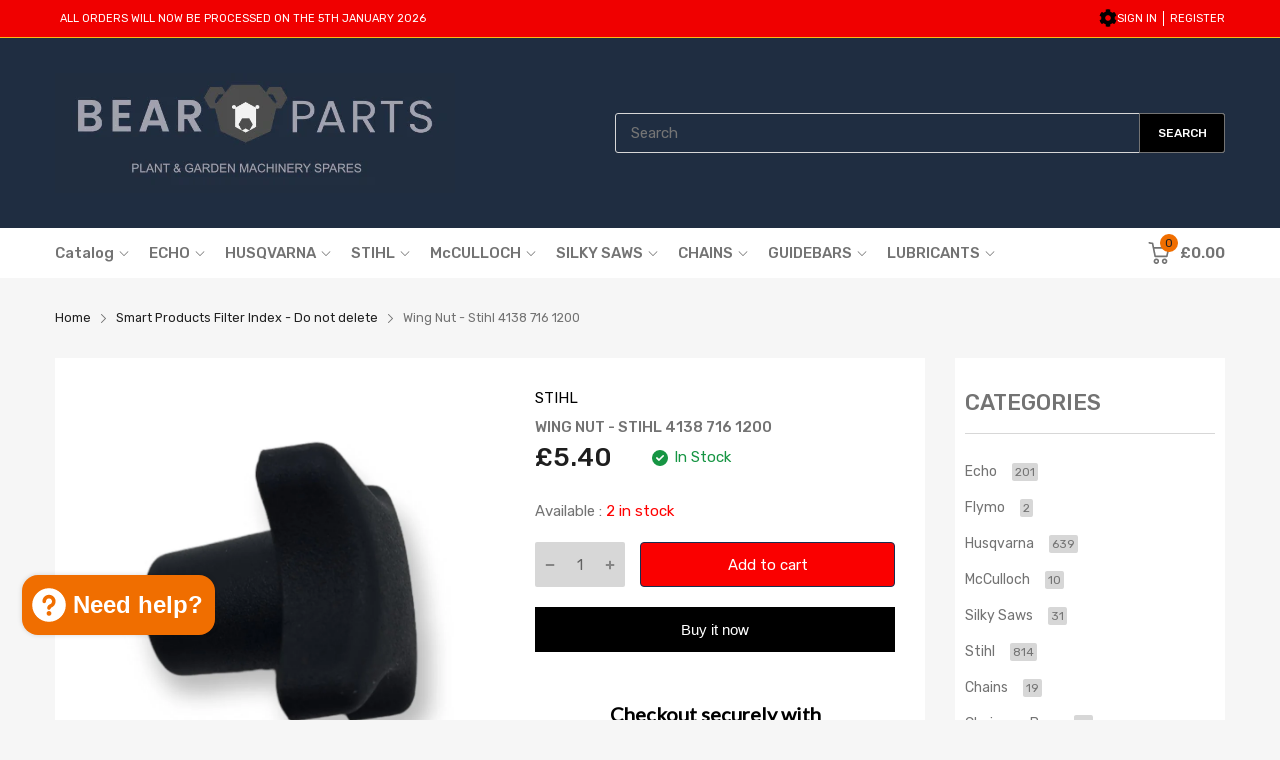

--- FILE ---
content_type: text/html; charset=utf-8
request_url: https://bearparts.co.uk/?section_id=section-newsletter
body_size: 2829
content:
<section id="shopify-section-section-newsletter" class="shopify-section"><div data-section-id="section-newsletter" data-section-type="newsletter">
  <div class="modal modal-newsletter" id="modal_newsletter">
    <div class="modal_wrapper">

      <div class="modal_overlay js-modal-close"></div>

      <div class="modal_box">

        <div class="modal_content">
          <div class="image"><span class="image__style " style="display: block;position: relative;padding-top:133.33333333333334%;"><img class="overlay-ui w-100 h-100 lazyload "
			src="[data-uri]"
			data-srcset="//bearparts.co.uk/cdn/shop/files/newsletter-banner_{width}x.jpg?v=1660737040"
			data-widths="[100,180,360,540,600]"
			data-aspectratio="0.75"
			width="600"
			height="800"
			data-sizes="auto"
			data-optimumx="1.5"
			data-expand="30"
			data-parent-fit="cover"
			alt=""
			style="object-position: 50.0% 50.0%; object-fit: cover;" />
		<noscript><img class="overlay-ui w-100 h-100 " src="//bearparts.co.uk/cdn/shop/files/newsletter-banner_600x.jpg?v=1660737040"/></noscript></span></div>
          <div class="content">
            <div class="heading">Newsletter</div>
            <div class="subheading">Subscribe to the mailing list to receive information on new arrivals, special offers and more discounts.</div>
            <div class="newsletter-form"><form method="post" action="/contact#newsletter_form" id="newsletter_form" accept-charset="UTF-8" class="form-subscribe" data-type="shopify" data-successful-message="Thanks for subscribing! Keep an eye out for our monthly mail with discounts and offers."><input type="hidden" name="form_type" value="customer" /><input type="hidden" name="utf8" value="✓" />
      <input type="hidden" name="contact[tags]" value="newsletter">
      <input type="email" name="contact[email]" placeholder="Enter your email" aria-label="Enter your email" aria-required="true" autocorrect="off" autocapitalize="off" required>
      <button type="submit" class="btn btn-1" name="subscribe" aria-label="Submit">
        <span class="btn-text"><svg width="24px" height="24px" aria-hidden="true" focusable="false" data-prefix="far" data-icon="paper-plane" class="svg-paper-plane" role="img" xmlns="http://www.w3.org/2000/svg" viewBox="0 0 512 512"><path fill="currentColor" d="M440 6.5L24 246.4c-34.4 19.9-31.1 70.8 5.7 85.9L144 379.6V464c0 46.4 59.2 65.5 86.6 28.6l43.8-59.1 111.9 46.2c5.9 2.4 12.1 3.6 18.3 3.6 8.2 0 16.3-2.1 23.6-6.2 12.8-7.2 21.6-20 23.9-34.5l59.4-387.2c6.1-40.1-36.9-68.8-71.5-48.9zM192 464v-64.6l36.6 15.1L192 464zm212.6-28.7l-153.8-63.5L391 169.5c10.7-15.5-9.5-33.5-23.7-21.2L155.8 332.6 48 288 464 48l-59.4 387.3z"></path></svg></span>
      </button>
    </form>
  
</div><div class="social"><ul class="widget-social-icons list-inline">
  <li><span class="cursor-pointer">
            <svg viewBox="0 0 60 60" xmlns="http://www.w3.org/2000/svg" xmlns:sketch="http://www.bohemiancoding.com/sketch/ns" xmlns:xlink="http://www.w3.org/1999/xlink"> <path d="M30,60 C46.5685433,60 60,46.5685433 60,30 C60,13.4314567 46.5685433,0 30,0 C13.4314567,0 0,13.4314567 0,30 C0,46.5685433 13.4314567,60 30,60 Z" fill="currentColor"/> <path d="M25.4622239,47.314313 L25.4622239,29.9989613 L21.9432889,29.9989612 L21.9432889,24.2593563 L25.4622239,24.2593563 L25.4622239,20.7883864 C25.4622239,16.1066422 26.8619948,12.730619 31.9881023,12.730619 L38.0863595,12.730619 L38.0863595,18.45844 L33.7922546,18.45844 C31.6418944,18.45844 31.1518737,19.8873763 31.1518737,21.3837609 L31.1518737,24.2593553 L37.7694231,24.2593558 L36.8661728,29.9989613 L31.1518737,29.9989613 L31.1518737,47.3143123 L25.4622239,47.314313 Z" fill="#FFFFFF"/></svg>
          </span></li><li><span class="cursor-pointer">
            <svg viewBox="0 0 48 48" xml:space="preserve" xmlns="http://www.w3.org/2000/svg" xmlns:xlink="http://www.w3.org/1999/xlink"> <circle cx="24" cy="24" fill="currentColor" r="24"/> <path d="M31.2,12.3H16.8c-2.5,0-4.5,2-4.5,4.5v4.8v9.6c0,2.5,2,4.5,4.5,4.5h14.4c2.5,0,4.5-2,4.5-4.5v-9.6v-4.8 C35.7,14.3,33.7,12.3,31.2,12.3z M32.5,15l0.5,0v0.5V19l-4,0l0-4L32.5,15z M20.7,21.6c0.7-1,2-1.7,3.3-1.7s2.6,0.7,3.3,1.7 c0.5,0.7,0.8,1.5,0.8,2.4c0,2.3-1.9,4.1-4.1,4.1s-4.1-1.8-4.1-4.1C19.9,23.1,20.2,22.3,20.7,21.6z M33.4,31.2c0,1.2-1,2.2-2.2,2.2 H16.8c-1.2,0-2.2-1-2.2-2.2v-9.6h3.5c-0.3,0.7-0.5,1.6-0.5,2.4c0,3.5,2.9,6.4,6.4,6.4c3.5,0,6.4-2.9,6.4-6.4c0-0.8-0.2-1.7-0.5-2.4 h3.5V31.2z" fill="#FFFFFF"/></svg>
          </span></li><li><span class="cursor-pointer">
            <svg viewBox="0 0 48 48" xml:space="preserve" xmlns="http://www.w3.org/2000/svg" xmlns:xlink="http://www.w3.org/1999/xlink"> <circle cx="24" cy="24" fill="currentColor" r="24"/> <g> <g> <path d="M36.8,15.4c-0.9,0.5-2,0.8-3,0.9c1.1-0.7,1.9-1.8,2.3-3.1c-1,0.6-2.1,1.1-3.4,1.4c-1-1.1-2.3-1.8-3.8-1.8 c-2.9,0-5.3,2.5-5.3,5.7c0,0.4,0,0.9,0.1,1.3c-4.4-0.2-8.3-2.5-10.9-5.9c-0.5,0.8-0.7,1.8-0.7,2.9c0,2,0.9,3.7,2.3,4.7 c-0.9,0-1.7-0.3-2.4-0.7c0,0,0,0.1,0,0.1c0,2.7,1.8,5,4.2,5.6c-0.4,0.1-0.9,0.2-1.4,0.2c-0.3,0-0.7,0-1-0.1 c0.7,2.3,2.6,3.9,4.9,3.9c-1.8,1.5-4.1,2.4-6.5,2.4c-0.4,0-0.8,0-1.3-0.1c2.3,1.6,5.1,2.6,8.1,2.6c9.7,0,15-8.6,15-16.1 c0-0.2,0-0.5,0-0.7C35.2,17.6,36.1,16.6,36.8,15.4z" fill="#FFFFFF"/> </g> </g></svg>
          </span></li><li><span class="cursor-pointer">
            <svg viewBox="0 0 48 48" xml:space="preserve" xmlns="http://www.w3.org/2000/svg" xmlns:xlink="http://www.w3.org/1999/xlink"> <circle cx="24" cy="24" fill="currentColor" r="24"/> <path d="M24,12.1c-6.6,0-11.9,5.3-11.9,11.9c0,4.9,2.9,9,7.1,10.9c0-0.8,0-1.8,0.2-2.7c0.2-1,1.5-6.5,1.5-6.5 s-0.4-0.8-0.4-1.9c0-1.8,1-3.1,2.3-3.1c1.1,0,1.6,0.8,1.6,1.8c0,1.1-0.7,2.7-1,4.2C23.1,28,24.1,29,25.3,29c2.3,0,3.8-2.9,3.8-6.3 c0-2.6-1.8-4.5-4.9-4.5c-3.6,0-5.8,2.7-5.8,5.7c0,1,0.3,1.8,0.8,2.3c0.2,0.3,0.3,0.4,0.2,0.7c-0.1,0.2-0.2,0.7-0.2,1 c-0.1,0.3-0.3,0.4-0.6,0.3c-1.7-0.7-2.4-2.5-2.4-4.5c0-3.4,2.8-7.4,8.5-7.4c4.5,0,7.5,3.3,7.5,6.8c0,4.7-2.6,8.1-6.4,8.1 c-1.3,0-2.5-0.7-2.9-1.5c0,0-0.7,2.7-0.8,3.3c-0.3,0.9-0.7,1.8-1.2,2.5c1.1,0.3,2.2,0.5,3.4,0.5c6.6,0,11.9-5.3,11.9-11.9 C35.9,17.4,30.6,12.1,24,12.1z" fill="#FFFFFF"/></svg>
          </span></li><li><span class="cursor-pointer">
            <svg viewBox="0 0 48 48" xml:space="preserve" xmlns="http://www.w3.org/2000/svg" xmlns:xlink="http://www.w3.org/1999/xlink"> <circle cx="24" cy="24" fill="currentColor" r="24"/> <path d="M35.2,18.5c0-0.1,0-0.2-0.1-0.3c0,0,0-0.1,0-0.1c-0.3-0.9-1.1-1.5-2.1-1.5h0.2c0,0-3.9-0.6-9.2-0.6 c-5.2,0-9.2,0.6-9.2,0.6H15c-1,0-1.8,0.6-2.1,1.5c0,0,0,0.1,0,0.1c0,0.1,0,0.2-0.1,0.3c-0.1,1-0.4,3.1-0.4,5.5 c0,2.4,0.3,4.5,0.4,5.5c0,0.1,0,0.2,0.1,0.3c0,0,0,0.1,0,0.1c0.3,0.9,1.1,1.5,2.1,1.5h-0.2c0,0,3.9,0.6,9.2,0.6 c5.2,0,9.2-0.6,9.2-0.6H33c1,0,1.8-0.6,2.1-1.5c0,0,0-0.1,0-0.1c0-0.1,0-0.2,0.1-0.3c0.1-1,0.4-3.1,0.4-5.5 C35.6,21.6,35.4,19.5,35.2,18.5z M27.4,24.5l-4.7,3.4C22.6,28,22.5,28,22.4,28c-0.1,0-0.2,0-0.3-0.1c-0.2-0.1-0.3-0.3-0.3-0.5v-6.8 c0-0.2,0.1-0.4,0.3-0.5c0.2-0.1,0.4-0.1,0.6,0l4.7,3.4c0.1,0.1,0.2,0.3,0.2,0.5C27.7,24.2,27.6,24.4,27.4,24.5z" fill="#FFFFFF"/></svg>
          </span></li><li><span class="cursor-pointer">
            <svg viewBox="0 0 48 48" xml:space="preserve" xmlns="http://www.w3.org/2000/svg" xmlns:xlink="http://www.w3.org/1999/xlink"> <circle cx="24" cy="24" fill="currentColor" r="24"/> <path d="M35.9,18.5C35.8,20.8,34.1,24,31,28c-3.2,4.2-6,6.3-8.2,6.3c-1.4,0-2.6-1.3-3.5-3.8c-0.6-2.3-1.3-4.7-1.9-7 c-0.7-2.6-1.5-3.8-2.3-3.8c-0.2,0-0.8,0.4-1.9,1.1l-1.1-1.4c1.2-1,2.3-2.1,3.5-3.1c1.6-1.4,2.7-2.1,3.5-2.1c1.8-0.2,3,1.1,3.4,3.8 c0.5,2.9,0.8,4.7,1,5.4c0.5,2.4,1.1,3.6,1.8,3.6c0.5,0,1.2-0.8,2.2-2.3c1-1.6,1.5-2.8,1.6-3.6c0.1-1.3-0.4-2-1.6-2 c-0.6,0-1.2,0.1-1.8,0.4c1.2-3.8,3.4-5.6,6.7-5.5C34.9,13.8,36,15.4,35.9,18.5z" fill="#FFFFFF"/></svg>
          </span></li>
</ul></div>
              <style>#modal_newsletter .social svg{color: #162e50}#modal_newsletter .social svg:hover{color: #a9a9a9}</style></div>
        </div>

        <button type="button" class="js-modal-close modal_close" title="Close"><svg class="svg-close" width="24" height="24" version="1.1" id="Capa_1" xmlns="http://www.w3.org/2000/svg" xmlns:xlink="http://www.w3.org/1999/xlink" x="0px" y="0px"viewBox="0 0 409.806 409.806" style="enable-background:new 0 0 409.806 409.806;" xml:space="preserve"><path d="M228.929,205.01L404.596,29.343c6.78-6.548,6.968-17.352,0.42-24.132c-6.548-6.78-17.352-6.968-24.132-0.42c-0.142,0.137-0.282,0.277-0.42,0.42L204.796,180.878L29.129,5.21c-6.78-6.548-17.584-6.36-24.132,0.42c-6.388,6.614-6.388,17.099,0,23.713L180.664,205.01L4.997,380.677c-6.663,6.664-6.663,17.468,0,24.132c6.664,6.662,17.468,6.662,24.132,0l175.667-175.667l175.667,175.667c6.78,6.548,17.584,6.36,24.132-0.42c6.387-6.614,6.387-17.099,0-23.712L228.929,205.01z"/></svg></button>

      </div>

    </div>
  </div>
  <script type="application/json" data-settings>
    {
      "delayTime": 8000,
      "scrollPosition": 500,
      "expires": 3,
      "style": "exit-intent"
    }
  </script>
</div>

</section>

--- FILE ---
content_type: text/css
request_url: https://bearparts.co.uk/cdn/shop/t/15/assets/page-product.min.css?v=4533146392944038311760450130
body_size: 3332
content:
#sidebarDrawer,#sidebarDrawer .section_content-overlay{transition:all .2s ease-in-out 0s}.product-template .product-wrapper .in-stock .svg_element-ui,.product-template .product-wrapper .pre-order .svg_element-ui{border-radius:50%}.product-template .product_swatch .swatch-item .select-wrapper select,.template-product-with-sidebar .btn-show-sidebar{border-radius:0}#sidebarDrawer .section_content-body::-webkit-scrollbar-track{box-shadow:inset 0 0 4px var(--body-border-color);-webkit-box-shadow:inset 0 0 var(--body-border-color);background-color:var(--body-border-color);border-radius:5px}#sidebarDrawer .section_content-body::-webkit-scrollbar{width:4px;background-color:var(--body-border-color);border-radius:5px}#sidebarDrawer .section_content-body::-webkit-scrollbar-thumb{background-color:var(--main-color);border-radius:5px}.product-template .left-content,.product-template .right-content{position:relative}.product-template.template-no-sidebar .iconbox,.product-template.template-no-sidebar .left-content,.product-template.template-no-sidebar .product-wrapper,.product-template.template-no-sidebar .share-links{padding:20px 10px;background:var(--miscellaneous-color);margin-bottom:15px}.product-template.template-no-sidebar .left-content{padding-top:35px}.product-template.template-no-sidebar .label_ui-group{position:absolute;left:-5px;top:10px}.product-template.template-no-sidebar .label_ui-group>span{padding:3px 13px;font-size:12px}.product-template.template-no-sidebar .product-media .product-media_main{margin-top:30px}.product-template.template-no-sidebar .product_wishlist-compare .product_wishlist{-webkit-margin-end:30px;margin-inline-end:30px}.product-template .product-media_thumbnails{position:relative;margin-top:30px;display:block}.product-template .product-media_thumbnails .media-item{position:relative}.product-template .product-media_thumbnails .media-item svg{position:absolute;left:50%;top:50%;width:20px;height:20px;z-index:1;margin-top:-10px;-webkit-margin-start:-15px;margin-inline-start:-15px}.product-template .js-slider-controls{display:block}.product-template .js-slider-controls span{background:var(--main-color);position:absolute;top:50%;margin-top:0;transform:translateY(-50%)}.product-template .js-slider-controls span svg{width:16px;height:16px}.product-template .js-slider-controls .js-prev-button{left:-5px}.product-template .js-slider-controls .js-next-button{right:-5px}.product-template .title .product_vendor{display:inline-block;margin-bottom:3px}@media (min-width: 768px){.product-template .title .product_vendor{margin-bottom:10px}}.product-template .title .product_name{font-weight:500;text-transform:uppercase;line-height:1.1;font-size:22px;margin-bottom:3px}@media (min-width: 768px){.product-template .title .product_name{margin-bottom:10px;font-size:var(--heading-size-h2)}}.product-template .title .product_sku{display:inline-block;padding:5px 14px;background:var(--body-border-color);text-transform:capitalize;border-radius:3px;height:30px;color:var(--color-second);-webkit-margin-end:10px;margin-inline-end:10px}.product-template .title #scroll_to_review{margin-bottom:10px}.product-template .title .spr-badge{display:inline-block}.product-template .dynamic-checkout{margin-top:20px}.product-template .product-wrapper .product_short-desc p{margin:6px 0 25px;font-size:var(--body-font-size);line-height:1.65}.product-template .product-wrapper .product_short-desc span{background:none !important}.product-template .product-wrapper .product-form{margin-bottom:30px}.product-template .product-wrapper .btn-pre-order{min-width:150px;text-align:center}.product-template .product-wrapper .product-sold-out{color:var(--main-color);font-weight:500}.product-template .product-wrapper .product_compare-at-price{margin-bottom:8px;opacity:.7}.product-template .product-wrapper .product_price{display:flex;align-items:center;margin-bottom:30px;line-height:1}.product-template .product-wrapper .price{font-size:26px;-webkit-margin-end:40px;margin-inline-end:40px}.product-template .product-wrapper .in-stock{color:#169543}.product-template .product-wrapper .in-stock .svg_element-ui{width:16px;height:16px;-webkit-margin-end:6px;margin-inline-end:6px;background:#169543;display:inline-block;text-align:center;line-height:15px}.product-template .product-wrapper .in-stock svg{width:8px;height:8px;color:#fff;fill:#fff}.product-template .product-wrapper[data-status=in-stock] .in-stock{display:block}.product-template .product-wrapper .pre-order{display:none}.product-template .product-wrapper .pre-order .svg_element-ui{width:16px;height:16px;-webkit-margin-end:6px;margin-inline-end:6px;background:#000;display:inline-block;text-align:center;line-height:15px}.product-template .product-wrapper .pre-order svg{width:8px;height:8px;color:#fff;fill:#fff}.product-template .product-wrapper[data-status=back-order] .pre-order{display:block}.product-template .product-wrapper .btn-pre-order{display:none !important}.product-template .product-wrapper[data-status=out-stock] .out-stock{font-size:26px;color:var(--price-color);font-weight:500;display:block}.product-template .product-wrapper[data-status=out-stock] .dynamic-checkout,.product-template .product-wrapper[data-status=out-stock] .js-form-group,.product-template .product-wrapper[data-status=out-stock] .price,.product-template .product-wrapper[data-status=out-stock] .product_compare-at-price{display:none}.product-template .product-wrapper[data-status=out-stock] .btn-pre-order{display:block !important}.product-template .product-wrapper .product_wishlist{margin-bottom:20px}.product-template .product-wrapper .product_wishlist .st-wishlist-button{padding:0}.product-template .product-wrapper .form-group{display:flex;height:45px}.product-template .product-wrapper .form-group .btn{width:100%;display:flex;justify-content:center;align-items:center}.product-template .product-wrapper .form-group.dynamic-checkout{height:auto}.product-template .product-wrapper .product-quantity{display:flex;align-items:center;-webkit-margin-end:var(--gutter-xs);margin-inline-end:var(--gutter-xs);background:var(--body-border-color);border-radius:2px}.product-template .product-wrapper .product-quantity input{width:30px;padding:0;border:0;text-align:center;color:var(--color-second)}.product-template .product-wrapper .product-quantity input[type=number]::-webkit-inner-spin-button,.product-template .product-wrapper .product-quantity input[type=number]::-webkit-outer-spin-button{-moz-appearance:textfield;-webkit-appearance:none;appearance:none;margin:0}.product-template .product-wrapper .product-quantity>a{width:30px;height:100%;opacity:.7;color:var(--color-second);display:flex;justify-content:center;align-items:center}@media (hover: hover){.product-template .product-wrapper .product-quantity>a:hover{background:var(--body-border-color);opacity:1}}.product-template .product-wrapper .product-quantity svg{width:10px;height:10px}.product-template .product_swatch{margin-bottom:var(--gutter-sm)}.product-template .product_swatch .swatch-list{display:flex;flex-wrap:wrap;margin:0 -6px}.product-template .product_swatch .swatch-list .input-group label{cursor:pointer}.product-template .product_swatch .swatch-item{width:100%;flex-grow:1;padding:0 6px;margin-bottom:20px;color:var(--color-second)}.product-template .product_swatch .swatch-item .swatch-title{padding-bottom:12px;font-size:var(--body-14);text-transform:uppercase}.product-template .product_swatch .swatch-item .select-wrapper{position:relative}.product-template .product_swatch .swatch-item .select-wrapper:before{content:"";position:absolute;top:10%;right:37px;width:1px;height:80%;background:var(--body-border-color)}.product-template .product_swatch .swatch-item .select-wrapper select{padding:0 42px 0 15px;height:40px;line-height:1;color:var(--color-second);font-size:var(--body-14);cursor:pointer}.product-template .product_swatch .swatch-item .select-wrapper select option:disabled{color:#b3b1b1;pointer-events:none}.product-template .product_swatch .swatch-item .select-wrapper .svg_element-ui{position:absolute;top:10px;right:13px;pointer-events:none}.product-template .product_swatch .swatch-item .select-wrapper .svg_element-ui svg{width:12px;height:12px}.product-template .product_swatch .style-color .select-wrapper:before{display:none}.product-template .style-color .select-wrapper{display:flex;flex-wrap:wrap}.product-template .style-color .input-group input{display:none}.product-template .style-color .input-group label{width:30px;height:30px;position:relative;font-size:0;-webkit-margin-end:8px;margin-inline-end:8px;display:block;background:currentColor;border:1px solid transparent}.product-template .style-color .input-group input+label:after{content:"";box-shadow:0 0 1px 1px currentColor;position:absolute;left:-2px;top:-2px;right:-2px;bottom:-2px;transition:all .2s ease-in-out;opacity:0}.product-template .style-color .input-group input:checked+label:after{opacity:1}.product-template .style-color .input-group input:checked+label:before{content:url("data:image/svg+xml;charset=utf-8,%3Csvg xmlns='http://www.w3.org/2000/svg' width='12' height='10'%3E%3Cpath fill='%23fff' d='M12 1.741L4.267 10 0 5.427l1.633-1.739L4.27 6.515 10.37 0 12 1.741z'/%3E%3C/svg%3E");position:absolute;left:0;top:0;right:0;bottom:0;display:flex;align-items:center;justify-content:center}.product-template .style-color .input-group input[disabled]+label{pointer-events:none;opacity:.45}.product-template .style-color .input-group input[disabled]+label:after{box-shadow:none;width:15px;height:15px;left:6px;top:6px;right:5px;bottom:5px;opacity:1;background-size:cover;background-repeat:no-repeat;background-image:url("data:image/svg+xml;charset=utf-8,%3Csvg class='svg-close' width='24' height='24' xmlns='http://www.w3.org/2000/svg' viewBox='0 0 409.806 409.806'%3E%3Cpath d='M228.929 205.01L404.596 29.343c6.78-6.548 6.968-17.352.42-24.132-6.548-6.78-17.352-6.968-24.132-.42-.142.137-.282.277-.42.42L204.796 180.878 29.129 5.21c-6.78-6.548-17.584-6.36-24.132.42-6.388 6.614-6.388 17.099 0 23.713L180.664 205.01 4.997 380.677c-6.663 6.664-6.663 17.468 0 24.132 6.664 6.662 17.468 6.662 24.132 0l175.667-175.667 175.667 175.667c6.78 6.548 17.584 6.36 24.132-.42 6.387-6.614 6.387-17.099 0-23.712L228.929 205.01z'/%3E%3C/svg%3E")}.product-template .style-color .input-group[data-custom-color=white] label{border-color:#eee}.product-template .style-color .input-group[data-custom-color=white] input+label:after{box-shadow:0 0 1px 1px #eee}.product-template .style-color .input-group[data-custom-color=white] input:checked+label:before{content:url("data:image/svg+xml;charset=utf-8,%3Csvg xmlns='http://www.w3.org/2000/svg' width='12' height='10'%3E%3Cpath d='M12 1.741L4.267 10 0 5.427l1.633-1.739L4.27 6.515 10.37 0 12 1.741z'/%3E%3C/svg%3E")}.product-template .style-color .input-group:hover input+label:after{opacity:1}.product-template .style-image .select-wrapper{display:flex;flex-wrap:wrap}.product-template .style-image .input-group input,.product-template .style-image .select-wrapper:before{display:none}.product-template .style-image .input-group label{width:40px;height:40px;position:relative;font-size:0;-webkit-margin-end:8px;margin-inline-end:8px;display:block;transition:all .2s ease-in-out;border:1px solid var(--body-border-color)}.product-template .style-image .input-group input:checked+label{border:1px solid var(--main-color)}.product-template .style-image .input-group input[disabled]+label{pointer-events:none;opacity:.45}.product-template .style-image .input-group input[disabled]+label:after{content:"";box-shadow:none;width:38px;height:38px;position:absolute;left:0;top:0;right:0;bottom:0;opacity:1;background-size:cover;background-repeat:no-repeat;background-image:url("data:image/svg+xml;charset=utf-8,%3Csvg xmlns='http://www.w3.org/2000/svg' viewBox='0 0 496.096 496.096'%3E%3Cpath d='M259.41 247.998L493.754 13.654a8 8 0 000-11.312 8 8 0 00-11.312 0L248.098 236.686 13.754 2.342A8 8 0 002.442 13.654l234.344 234.344L2.442 482.342a8 8 0 00-.196 11.312 8 8 0 0011.508 0L248.098 259.31l234.344 234.344a8 8 0 0011.312-.196 8 8 0 000-11.116L259.41 247.998z'/%3E%3C/svg%3E")}.product-template .style-image .input-group:hover label{border-color:var(--main-color);color:var(--main-color)}.product-template .style-image .input-group:hover input[disabled]+label{color:var(--color-second);border-color:var(--body-border-color)}.product-template .style-button .select-wrapper{display:flex;flex-wrap:wrap}.product-template .style-button .input-group input,.product-template .style-button .select-wrapper:before{display:none}.product-template .style-button .input-group label{padding:8px 15px;border:1px solid var(--body-border-color);-webkit-margin-end:8px;margin-inline-end:8px;transition:all .2s ease-in-out}.product-template .style-button .input-group input[disabled]+label{pointer-events:none;opacity:.7;text-decoration:line-through}.product-template .style-button .input-group:hover label,.product-template .style-button .input-group input:checked+label{border-color:var(--main-color);color:var(--main-color)}.product-template .style-button .input-group:hover input[disabled]+label{color:var(--color-second);border-color:var(--body-border-color)}.product-template .product-media{display:flex;flex-wrap:wrap;flex-direction:column-reverse}.product-template .product-media>div{width:100%}.product-template .iconbox{display:flex}.product-template .iconbox>div{flex:1;text-align:center}.product-template .iconbox svg{width:40px;height:40px}.product-template .iconbox .image{max-width:40px;margin:0 auto}.product-template .iconbox .text{line-height:1.5}.product-template .iconbox .text p{margin:20px 0 5px;font-size:12px}.product-template .share-links .social-list{align-items:center}.product-template .share-links .social-item{margin:0 3px}.product-template .share-links .social-item a{display:block;height:24px}.product-template .share-links .social-title{-webkit-margin-end:25px;margin-inline-end:25px;font-weight:500}.product-template .product-description{margin-top:30px}.product-template .product-description p{font-size:var(--body-14);line-height:1.618;color:var(--color-second);margin:0 0 20px}.product-template .product-description iframe{width:100%;height:400px}@media (min-width: 992px){.product-template .product-description iframe{height:500px}}.product-template .product-description ul{-webkit-margin-start:20px;margin-inline-start:20px;margin-bottom:16px}.product-template .product-description ul li{list-style:disc;margin:5px 0}.product-template .product-description h1,.product-template .product-description h2,.product-template .product-description h3,.product-template .product-description h4{margin-bottom:22px}.product-template .product-description .product_tab-contorls .tab-contorls{display:block;white-space:nowrap;overflow-y:hidden;overflow-x:auto}.product-template .product-description .product_tab-contorls .tab-contorls>li{-webkit-margin-end:5px;margin-inline-end:5px;padding:0 20px;height:55px;line-height:55px;color:var(--color-second);font-size:var(--body-font-size);font-weight:500;text-transform:uppercase;cursor:pointer;position:relative;display:inline-block;background:var(--body-border-color);transition:all .3s ease-out}.product-template .product-description .product_tab-contorls .tab-contorls>li:before{content:"";position:absolute;left:50%;top:0;right:50%;background:var(--main-color);width:0;height:2px;opacity:0;transition:.3s ease-out}.product-template .product-description .product_tab-contorls .tab-contorls>li.active,.product-template .product-description .product_tab-contorls .tab-contorls>li:hover{background:var(--miscellaneous-color);color:var(--body-color)}.product-template .product-description .product_tab-contorls .tab-contorls>li.active:before,.product-template .product-description .product_tab-contorls .tab-contorls>li:hover:before{width:100%;opacity:1;left:0;right:0}.product-template .product-description .product_tab-contents{background:var(--miscellaneous-color)}.product-template .product-description .product_tab-contents .tab-contents{padding:25px 20px;position:relative;width:100%}.product-template .product-description .product_tab-contents .tab-contents table{width:100%;border-collapse:collapse}.product-template .product-description .product_tab-contents .tab-contents table th{background:var(--body-bg-color);font-weight:400;width:33%}.product-template .product-description .product_tab-contents .tab-contents table td,.product-template .product-description .product_tab-contents .tab-contents table th{padding:10px 15px;text-align:start;font-size:var(--body-14);border:1px solid #eaeaea}.product-template .product-description .product_tab-contents .js-tab-content:not(.active){position:absolute;left:0;top:0;width:100%;visibility:hidden;opacity:0}.product-template.template-default .product_details,.product-template.template-default .product_subdetails,.product-template.template-with-sidebar .product_details,.product-template.template-with-sidebar .product_subdetails{background:var(--miscellaneous-color);margin-bottom:30px}.product-template.template-default .product_details,.product-template.template-with-sidebar .product_details{padding:10px}.product-template.template-default .left-content,.product-template.template-with-sidebar .left-content{margin-bottom:40px}.product-template.template-default .product-wrapper,.product-template.template-with-sidebar .product-wrapper{margin-bottom:0}.product-template.template-default .swatch-title,.product-template.template-with-sidebar .swatch-title{font-weight:500}.product-template.template-default .product_wishlist-compare>div,.product-template.template-with-sidebar .product_wishlist-compare>div{flex:1}.product-template.template-default .spr-badge,.product-template.template-with-sidebar .spr-badge{margin-bottom:15px}.product-template.template-default .share-links,.product-template.template-with-sidebar .share-links{padding-top:24px;margin-top:30px;border-top:1px solid var(--body-border-color)}.product-template.template-default .label_ui-group,.product-template.template-with-sidebar .label_ui-group{position:absolute;left:10px;top:15px}.product-template.template-default .label_ui-group>span,.product-template.template-with-sidebar .label_ui-group>span{font-size:12px;padding:2px 12px;font-weight:500;border-radius:2px}.product-template.template-default .label_ui-group>span:before,.product-template.template-with-sidebar .label_ui-group>span:before{content:none}.product-template.template-default .product_subdetails,.product-template.template-with-sidebar .product_subdetails{display:grid;grid-gap:30px;padding:25px 20px}.product-template.template-default .product_subdetails .product_wrapper .product_categories,.product-template.template-default .product_subdetails .product_wrapper .product_sku,.product-template.template-with-sidebar .product_subdetails .product_wrapper .product_categories,.product-template.template-with-sidebar .product_subdetails .product_wrapper .product_sku{font-size:15px;margin:8px 0;display:block}.product-template.template-default .product_subdetails .product_wrapper .product_categories span,.product-template.template-with-sidebar .product_subdetails .product_wrapper .product_categories span{color:var(--color-second);letter-spacing:.3px;line-height:1.65;font-weight:var(--body-font-weight)}@media (min-width: 768px){.product-template .product-description .product_tab-contents .tab-contents table td,.product-template .product-description .product_tab-contents .tab-contents table th{font-size:var(--body-font-size)}.product-template .product-description p{font-size:15px}.product-template.template-no-sidebar .iconbox,.product-template.template-no-sidebar .left-content,.product-template.template-no-sidebar .product-wrapper{padding:30px}.product-template.template-no-sidebar .share-links{padding:22px 30px}.product-template.template-no-sidebar .product-media{flex-direction:unset;flex-wrap:nowrap}.product-template.template-no-sidebar .product-media .product-media_thumbnails{max-width:100px;-webkit-margin-end:20px;margin-inline-end:20px}.product-template.template-no-sidebar .js-slider-controls .js-prev-button{position:absolute;left:50%;top:0;transform:translate(-50%);margin-top:-17px}.product-template.template-no-sidebar .js-slider-controls .js-next-button{position:absolute;left:50%;top:auto;right:auto;bottom:0;transform:translate(-50%)}.product-template.template-no-sidebar .js-slider-controls span svg{transform:rotate(90deg)}}@media (min-width: 992px){.product-template .product_details>.d-grid{grid-gap:30px}.product-template .product-description{margin-top:40px}.product-template .product-description .product_tab-contorls .tab-contorls>li{padding:0 40px;font-size:16px}.product-template .product-description .product_tab-contents .tab-contents{padding:35px}.product-template.template-no-sidebar .product_details>.d-grid{grid-template-columns:minmax(auto, 68%) minmax(auto, 32%)}.product-template.template-default .product_details{padding:0}.product-template.template-default .product_details .d-grid{grid-template-columns:repeat(2, 1fr)}.product-template.template-default .left-content{padding-top:30px;-webkit-padding-start:30px;padding-inline-start:30px}.product-template.template-default .right-content{padding:30px}.product-template.template-default .product_subdetails{grid-template-columns:repeat(2, 1fr);padding:31px 35px}.product-template.template-default .product_subdetails .iconbox>div{padding:0 5px}.product-template.template-with-sidebar .product_details{padding:0}.product-template.template-with-sidebar .product_wishlist-compare .product_wishlist{-webkit-margin-end:5px;margin-inline-end:5px}.product-template.template-with-sidebar .product_subdetails{padding:31px 35px}.product-template.template-with-sidebar .product_subdetails .iconbox>div{padding:0 5px}.product-template.template-with-sidebar .left-content{padding:30px 30px 0;margin:0}.product-template.template-with-sidebar .right-content{padding:0 30px 30px}}@media (min-width: 1200px){.product-template.template-no-sidebar .left-content{padding:30px 45px}}#sidebarDrawer{position:fixed;left:-100%;top:0;bottom:0;width:100%;z-index:40;opacity:0;visibility:hidden}#sidebarDrawer.is-open{left:0;opacity:1;visibility:visible}@media (min-width: 992px){#sidebarDrawer{opacity:1;visibility:visible}}#sidebarDrawer .sidebarDrawer-close{position:absolute;left:90vw;top:0;width:30px;height:30px;display:flex;align-items:center;justify-content:center;background:var(--main-color)}#sidebarDrawer .sidebarDrawer-close svg{width:16px;height:16px}#sidebarDrawer .sidebarDrawer-close svg path{fill:var(--text-miscellaneous)}@media (hover: hover){#sidebarDrawer .sidebarDrawer-close:hover{opacity:.8}}#sidebarDrawer.is-open .section_content-overlay{width:100vw;height:100vh;background:rgba(0,0,0,0.6);position:fixed;left:0;top:0}@media (min-width: 992px){#sidebarDrawer.is-open .section_content-overlay{display:none}}#sidebarDrawer .section_content-wrapper{scrollbar-color:var(--main-color) var(--body-border-color);scrollbar-width:thin;padding-bottom:25px;position:relative;background:var(--miscellaneous-color)}#sidebarDrawer .section_content-body{overflow:hidden;overflow-y:auto;max-height:100vh;padding:0 20px 25px}@media (min-width: 375px){#sidebarDrawer{width:330px}#sidebarDrawer .sidebarDrawer-close{left:330px;width:40px;height:40px}}@media (min-width: 992px){.template-product-with-sidebar #sidebarDrawer{position:unset;width:100%;height:auto;transition:none;margin-bottom:30px}.template-product-with-sidebar #sidebarDrawer .section_content-wrapper{padding:0}.template-product-with-sidebar #sidebarDrawer .section_content-body{overflow:hidden;max-height:100%;padding:0}}.section-product-sidebar .featured_block{margin:var(--gutter-xxs);position:relative}.section-product-sidebar .featured_block-product-recommend .product-recommend_item{display:flex;margin-bottom:15px}.section-product-sidebar .featured_block-product-recommend .product-recommend_item .product_image{width:100%;max-width:80px;-webkit-margin-end:15px;margin-inline-end:15px}.section-product-sidebar .featured_block-product-recommend .product-recommend_item .product_name{display:block;font-weight:var(--body-font-weight);font-size:var(--body-14);margin-bottom:5px;color:var(--color-second);display:-webkit-box;-webkit-line-clamp:2;-webkit-box-orient:vertical;overflow:hidden}.section-product-sidebar .featured_block-product-recommend .product-recommend_item .product_review>span:not(:empty){margin-bottom:6px}.section-product-sidebar .featured_block-product-recommend .product-recommend_item .product_price{color:var(--price-sale-color);font-size:var(--body-14);font-weight:500}.section-product-sidebar .featured_block-recently-view .recently-review_item{display:flex;position:relative;margin-bottom:15px}.section-product-sidebar .featured_block-recently-view .recently-review_item .product_image{width:100%;max-width:80px;-webkit-margin-end:15px;margin-inline-end:15px}.section-product-sidebar .featured_block-recently-view .recently-review_item .product_name{display:block;font-weight:var(--body-font-weight);font-size:var(--body-14);margin-bottom:5px;display:-webkit-box;-webkit-line-clamp:2;-webkit-box-orient:vertical;overflow:hidden;color:var(--color-second)}.section-product-sidebar .featured_block-recently-view .recently-review_item .product_price{color:var(--price-sale-color);font-size:var(--body-14);font-weight:500;display:flex;align-items:center;margin:0 -4px}.section-product-sidebar .featured_block-recently-view .recently-review_item .product_price .price-compare,.section-product-sidebar .featured_block-recently-view .recently-review_item .product_price .price-sale{font-size:var(--body-14);padding:0 4px}.section-product-sidebar .featured_block-recently-view .save-percent{position:absolute;left:5px;top:5px;padding:2px 10px;font-size:12px;color:var(--sale-lb-cl);background:var(--sale-lb-bgcl)}.template-product-with-sidebar .btn-show-sidebar{display:flex;align-items:center;justify-content:center;margin:0 -15px;height:45px}.template-product-with-sidebar .related-product>.container{padding:0}@media (min-width: 992px){.template-product-with-sidebar .btn-show-sidebar{display:none}}@media (min-width: 1100px){.product-template.template-with-sidebar .product_details .d-grid{grid-template-columns:repeat(2, 1fr)}.product-template.template-with-sidebar .left-content{-webkit-padding-end:0;padding-inline-end:0}.product-template.template-with-sidebar .right-content{padding-top:30px}.product-template.template-with-sidebar .product_subdetails{grid-template-columns:repeat(2, 1fr)}}#modal_pre_order .form-group{margin-bottom:20px;display:block;height:auto}#modal_pre_order .form-group textarea{height:100px}@media (min-width: 768px){#modal_pre_order .modal_box{width:670px}}#modal_pre_order .posted-successfully #pre-order-form,#modal_pre_order .product-subscribe_message{display:none}#modal_pre_order .posted-successfully .product-subscribe_message{display:block}.related-product{margin-top:40px;margin-bottom:60px}.catalog-mode .product-template .product-wrapper[data-status=out-stock] .btn-pre-order{display:none !important}


--- FILE ---
content_type: text/javascript
request_url: https://bearparts.co.uk/cdn/shop/t/15/assets/predictive-search.min.js?v=99351483459231455161760450130
body_size: -271
content:
(()=>{var{debounce:n}=AT;window.customElements.define("predictive-search",class extends HTMLElement{constructor(){super();this.elms={formContainer:this.querySelector("form"),inputElement:this.querySelector("input[name='q']"),resultsContanier:this.querySelector(".search-results"),buttonSubmit:this.querySelector("button[type='submit']")}}connectedCallback(){this.initInputEvent()}get getSearchQuery(){let e=new FormData(this.elms.formContainer);return new URLSearchParams(e).toString()+"&section_id="+this.dataset.section}initInputEvent(){let{inputElement:e}=this.elms;this.addEvent("focusin",()=>{this.addClass("active")}),this.addEvent("focusout",()=>{this.removeClass("active")}),e.addEvent("input",n(()=>{!e.value.trim()||this.createSearch()},500))}async createSearch(){let{buttonSubmit:e}=this.elms;theme.settings.search.disable||e.addClass("pending");let s=await fetch(`${theme.routes.suggestUrl}?${this.getSearchQuery}`);s=await s.text();let r=document.createElement("div");r.innerHTML=s,this.querySelector(".search-results").innerHTML=r.querySelector(".shopify-section").innerHTML;let{resultsContanier:t}=this.elms;typeof Currencies!="undefined"&&t.getElementsByClassName("js-money").forEach(Currencies.registerObserve.bind(Currencies)),theme.settings.search.disable||e.removeClass("pending"),t.querySelector(".no-result")?(t.removeClass("has-results"),t.addClass("no-results")):(t.removeClass("no-results"),t.addClass("has-results"))}});})();


--- FILE ---
content_type: text/javascript
request_url: https://bearparts.co.uk/cdn/shop/t/15/assets/tiny-slider.min.js?v=112760312288891472641760450130
body_size: 11902
content:
(()=>{var wf=function(){var Ki=window,Oe=Ki.requestAnimationFrame||Ki.webkitRequestAnimationFrame||Ki.mozRequestAnimationFrame||Ki.msRequestAnimationFrame||function(i){return setTimeout(i,16)},cn=window,At=cn.cancelAnimationFrame||cn.mozCancelAnimationFrame||function(i){clearTimeout(i)};function St(){for(var i,f,l,u=arguments[0]||{},a=1,w=arguments.length;a<w;a++)if((i=arguments[a])!==null)for(f in i)l=i[f],u!==l&&l!==void 0&&(u[f]=l);return u}function ge(i){return["true","false"].indexOf(i)>=0?JSON.parse(i):i}function ye(i,f,l,u){if(u)try{i.setItem(f,l)}catch(a){}return l}function Tr(){var i=window.tnsId;return window.tnsId=i?i+1:1,"tns"+window.tnsId}function Yi(){var i=document,f=i.body;return f||(f=i.createElement("body"),f.fake=!0),f}var gi=document.documentElement;function Qi(i){var f="";return i.fake&&(f=gi.style.overflow,i.style.background="",i.style.overflow=gi.style.overflow="hidden",gi.appendChild(i)),f}function Xi(i,f){i.fake&&(i.remove(),gi.style.overflow=f,gi.offsetHeight)}function Er(){var i=document,f=Yi(),l=Qi(f),u=i.createElement("div"),a=!1;f.appendChild(u);try{for(var w="(10px * 10)",q=["calc"+w,"-moz-calc"+w,"-webkit-calc"+w],P,H=0;H<3;H++)if(P=q[H],u.style.width=P,u.offsetWidth===100){a=P.replace(w,"");break}}catch(be){}return f.fake?Xi(f,l):u.remove(),a}function Mr(){var i=document,f=Yi(),l=Qi(f),u=i.createElement("div"),a=i.createElement("div"),w="",q=70,P=3,H=!1;u.className="tns-t-subp2",a.className="tns-t-ct";for(var be=0;be<q;be++)w+="<div></div>";return a.innerHTML=w,u.appendChild(a),f.appendChild(u),H=Math.abs(u.getBoundingClientRect().left-a.children[q-P].getBoundingClientRect().left)<2,f.fake?Xi(f,l):u.remove(),H}function Ar(){if(window.matchMedia||window.msMatchMedia)return!0;var i=document,f=Yi(),l=Qi(f),u=i.createElement("div"),a=i.createElement("style"),w="@media all and (min-width:1px){.tns-mq-test{position:absolute}}",q;return a.type="text/css",u.className="tns-mq-test",f.appendChild(a),f.appendChild(u),a.styleSheet?a.styleSheet.cssText=w:a.appendChild(i.createTextNode(w)),q=window.getComputedStyle?window.getComputedStyle(u).position:u.currentStyle.position,f.fake?Xi(f,l):u.remove(),q==="absolute"}function Sr(i,f){var l=document.createElement("style");return i&&l.setAttribute("media",i),f&&l.setAttribute("nonce",f),document.querySelector("head").appendChild(l),l.sheet?l.sheet:l.styleSheet}function xe(i,f,l,u){"insertRule"in i?i.insertRule(f+"{"+l+"}",u):i.addRule(f,l,u)}function Lr(i,f){"deleteRule"in i?i.deleteRule(f):i.removeRule(f)}function we(i){var f="insertRule"in i?i.cssRules:i.rules;return f.length}function xr(i,f){return Math.atan2(i,f)*(180/Math.PI)}function Cr(i,f){var l=!1,u=Math.abs(90-Math.abs(i));return u>=90-f?l="horizontal":u<=f&&(l="vertical"),l}function De(i,f,l){for(var u=0,a=i.length;u<a;u++)f.call(l,i[u],u)}var Lt="classList"in document.createElement("_"),ni=Lt?function(i,f){return i.classList.contains(f)}:function(i,f){return i.className.indexOf(f)>=0},k=Lt?function(i,f){ni(i,f)||i.classList.add(f)}:function(i,f){ni(i,f)||(i.className+=" "+f)},ee=Lt?function(i,f){ni(i,f)&&i.classList.remove(f)}:function(i,f){ni(i,f)&&(i.className=i.className.replace(f,""))};function yi(i,f){return i.hasAttribute(f)}function Zi(i,f){return i.getAttribute(f)}function dn(i){return typeof i.item!="undefined"}function fe(i,f){if(i=dn(i)||i instanceof Array?i:[i],Object.prototype.toString.call(f)==="[object Object]")for(var l=i.length;l--;)for(var u in f)i[l].setAttribute(u,f[u])}function Re(i,f){i=dn(i)||i instanceof Array?i:[i],f=f instanceof Array?f:[f];for(var l=f.length,u=i.length;u--;)for(var a=l;a--;)i[u].removeAttribute(f[a])}function hn(i){for(var f=[],l=0,u=i.length;l<u;l++)f.push(i[l]);return f}function ae(i,f){i.style.display!=="none"&&(i.style.display="none")}function le(i,f){i.style.display==="none"&&(i.style.display="")}function vn(i){return window.getComputedStyle(i).display!=="none"}function mi(i){if(typeof i=="string"){var f=[i],l=i.charAt(0).toUpperCase()+i.substr(1),u=["Webkit","Moz","ms","O"];u.forEach(function(H){(H!=="ms"||i==="transform")&&f.push(H+l)}),i=f}for(var a=document.createElement("fakeelement"),w=i.length,q=0;q<i.length;q++){var P=i[q];if(a.style[P]!==void 0)return P}return!1}function Nr(i){if(!i||!window.getComputedStyle)return!1;var f=document,l=Yi(),u=Qi(l),a=f.createElement("p"),w,q=i.length>9?"-"+i.slice(0,-9).toLowerCase()+"-":"";return q+="transform",l.insertBefore(a,null),a.style[i]="translate3d(1px,1px,1px)",w=window.getComputedStyle(a).getPropertyValue(q),l.fake?Xi(l,u):a.remove(),w!==void 0&&w.length>0&&w!=="none"}function gn(i,f){var l=!1;return/^Webkit/.test(i)?l="webkit"+f+"End":/^O/.test(i)?l="o"+f+"End":i&&(l=f.toLowerCase()+"end"),l}var yn=!1;try{var Or=Object.defineProperty({},"passive",{get:function(){yn=!0}});window.addEventListener("test",null,Or)}catch(i){}var mn=yn?{passive:!0}:!1;function R(i,f,l){for(var u in f){var a=["touchstart","touchmove"].indexOf(u)>=0&&!l?mn:!1;i.addEventListener(u,f[u],a)}}function Y(i,f){for(var l in f){var u=["touchstart","touchmove"].indexOf(l)>=0?mn:!1;i.removeEventListener(l,f[l],u)}}function Dr(){return{topics:{},on:function(i,f){this.topics[i]=this.topics[i]||[],this.topics[i].push(f)},off:function(i,f){if(this.topics[i]){for(var l=0;l<this.topics[i].length;l++)if(this.topics[i][l]===f){this.topics[i].splice(l,1);break}}},emit:function(i,f){f.type=i,this.topics[i]&&this.topics[i].forEach(function(l){l(f,i)})}}}function Rr(i,f,l,u,a,w,q){var P=Math.min(w,10),H=a.indexOf("%")>=0?"%":"px",a=a.replace(H,""),be=Number(i.style[f].replace(l,"").replace(u,"").replace(H,"")),ke=(a-be)/w*P,ri;setTimeout(_i,P);function _i(){w-=P,be+=ke,i.style[f]=l+be+H+u,w>0?setTimeout(_i,P):q()}}Object.keys||(Object.keys=function(i){var f=[];for(var l in i)Object.prototype.hasOwnProperty.call(i,l)&&f.push(l);return f}),"remove"in Element.prototype||(Element.prototype.remove=function(){this.parentNode&&this.parentNode.removeChild(this)});var wn=function(i){i=St({container:".slider",mode:"carousel",axis:"horizontal",items:1,gutter:0,edgePadding:0,fixedWidth:!1,autoWidth:!1,viewportMax:!1,slideBy:1,center:!1,controls:!0,controlsPosition:"top",controlsText:["prev","next"],controlsContainer:!1,prevButton:!1,nextButton:!1,nav:!0,navPosition:"top",navContainer:!1,navAsThumbnails:!1,arrowKeys:!1,speed:300,autoplay:!1,autoplayPosition:"top",autoplayTimeout:5e3,autoplayDirection:"forward",autoplayText:["start","stop"],autoplayHoverPause:!1,autoplayButton:!1,autoplayButtonOutput:!0,autoplayResetOnVisibility:!0,animateIn:"tns-fadeIn",animateOut:"tns-fadeOut",animateNormal:"tns-normal",animateDelay:!1,loop:!0,rewind:!1,autoHeight:!1,responsive:!1,lazyload:!1,lazyloadSelector:".tns-lazy-img",touch:!0,mouseDrag:!1,swipeAngle:15,nested:!1,preventActionWhenRunning:!1,preventScrollOnTouch:!1,freezable:!0,onInit:!1,useLocalStorage:!0,nonce:!1},i||{});var f=document,l=window,u={ENTER:13,SPACE:32,LEFT:37,RIGHT:39},a={},w=i.useLocalStorage;if(w){var q=navigator.userAgent,P=new Date;try{a=l.localStorage,a?(a.setItem(P,P),w=a.getItem(P)==P,a.removeItem(P)):w=!1,w||(a={})}catch(e){w=!1}w&&(a.tnsApp&&a.tnsApp!==q&&["tC","tPL","tMQ","tTf","t3D","tTDu","tTDe","tADu","tADe","tTE","tAE"].forEach(function(e){a.removeItem(e)}),localStorage.tnsApp=q)}var H=a.tC?ge(a.tC):ye(a,"tC",Er(),w),be=a.tPL?ge(a.tPL):ye(a,"tPL",Mr(),w),ke=a.tMQ?ge(a.tMQ):ye(a,"tMQ",Ar(),w),ri=a.tTf?ge(a.tTf):ye(a,"tTf",mi("transform"),w),_i=a.t3D?ge(a.t3D):ye(a,"t3D",Nr(ri),w),G=a.tTDu?ge(a.tTDu):ye(a,"tTDu",mi("transitionDuration"),w),ji=a.tTDe?ge(a.tTDe):ye(a,"tTDe",mi("transitionDelay"),w),Ui=a.tADu?ge(a.tADu):ye(a,"tADu",mi("animationDuration"),w),xt=a.tADe?ge(a.tADe):ye(a,"tADe",mi("animationDelay"),w),je=a.tTE?ge(a.tTE):ye(a,"tTE",gn(G,"Transition"),w),bn=a.tAE?ge(a.tAE):ye(a,"tAE",gn(Ui,"Animation"),w),pn=l.console&&typeof l.console.warn=="function",Ct=["container","controlsContainer","prevButton","nextButton","navContainer","autoplayButton"],Tn={};if(Ct.forEach(function(e){if(typeof i[e]=="string"){var t=i[e],n=f.querySelector(t);if(Tn[e]=t,n&&n.nodeName)i[e]=n;else{pn&&console.warn("Can't find",i[e]);return}}}),i.container.children.length<1){pn&&console.warn("No slides found in",i.container);return}var C=i.responsive,fi=i.nested,c=i.mode==="carousel";if(C){0 in C&&(i=St(i,C[0]),delete C[0]);var Nt={};for(var En in C){var wi=C[En];wi=typeof wi=="number"?{items:wi}:wi,Nt[En]=wi}C=Nt,Nt=null}function Mn(e){for(var t in e)c||(t==="slideBy"&&(e[t]="page"),t==="edgePadding"&&(e[t]=!1),t==="autoHeight"&&(e[t]=!1)),t==="responsive"&&Mn(e[t])}if(c||Mn(i),!c){i.axis="horizontal",i.slideBy="page",i.edgePadding=!1;var He=i.animateIn,Gi=i.animateOut,Ot=i.animateDelay,pe=i.animateNormal}var A=i.axis==="horizontal",$=f.createElement("div"),B=f.createElement("div"),ie,v=i.container,Dt=v.parentNode,An=v.outerHTML,E=v.children,g=E.length,bi,Ii=Wn(),pi=!1;C&&Un(),c&&(v.className+=" tns-vpfix");var m=i.autoWidth,d=y("fixedWidth"),O=y("edgePadding"),T=y("gutter"),V=qn(),Z=y("center"),b=m?1:Math.floor(y("items")),ai=y("slideBy"),Rt=i.viewportMax||i.fixedWidthViewportWidth,ze=y("arrowKeys"),ce=y("speed"),Ti=i.rewind,_=Ti?!1:i.loop,te=y("autoHeight"),Te=y("controls"),We=y("controlsText"),Ee=y("nav"),Fe=y("touch"),qe=y("mouseDrag"),I=y("autoplay"),kt=y("autoplayTimeout"),Pe=y("autoplayText"),Ve=y("autoplayHoverPause"),Ke=y("autoplayResetOnVisibility"),S=Sr(null,y("nonce")),Ei=i.lazyload,kr=i.lazyloadSelector,z,li=[],Q=_?Vr():0,M=c?g+Q*2:g+Q,Sn=!!((d||m)&&!_),oi=d?$t():null,Ht=!c||!_,Ue=A?"left":"top",Ye="",si="",Mi=function(){return d?function(){return Z&&!_?g-1:Math.ceil(-oi/(d+T))}:m?function(){for(var e=0;e<M;e++)if(z[e]>=-oi)return e}:function(){return Z&&c&&!_?g-1:_||c?Math.max(0,M-Math.ceil(b)):M-1}}(),o=Hn(y("startIndex")),Qe=o,bf=kn(),Me=0,oe=m?null:Mi(),Hr,Ji=i.preventActionWhenRunning,$i=i.swipeAngle,Ae=$i?"?":!0,Xe=!1,zt=i.onInit,K=new Dr,Ze=" tns-slider tns-"+i.mode,N=v.id||Tr(),ne=y("disable"),Ai=!1,Bi=i.freezable,de=Bi&&!m?Zt():!1,Si=!1,Li={click:_e,keydown:sf},Wt={click:tf,keydown:uf},xi={mouseover:af,mouseout:lf},Ci={visibilitychange:ff},Ni={keydown:of},Oi={touchstart:yr,touchmove:mr,touchend:Mt,touchcancel:Mt},Di={mousedown:yr,mousemove:mr,mouseup:Mt,mouseleave:Mt},et=Ce("controls"),Ft=Ce("nav"),Ri=m?!0:i.navAsThumbnails,qt=Ce("autoplay"),Ln=Ce("touch"),xn=Ce("mouseDrag"),Pt="tns-slide-active",Cn="tns-slide-cloned",it="tns-complete",tt={load:jr,error:Ur},Vt,Kt,ki=i.preventScrollOnTouch==="force";if(et)var W=i.controlsContainer,Nn=i.controlsContainer?i.controlsContainer.outerHTML:"",L=i.prevButton,x=i.nextButton,zr=i.prevButton?i.prevButton.outerHTML:"",Wr=i.nextButton?i.nextButton.outerHTML:"",Hi,zi;if(Ft)var j=i.navContainer,On=i.navContainer?i.navContainer.outerHTML:"",se,he=m?g:br(),Ge=0,Ie=-1,ue=zn(),ui=ue,nt="tns-nav-active",ci="Carousel Page ",Yt=" (Current Slide)";if(qt)var Dn=i.autoplayDirection==="forward"?1:-1,D=i.autoplayButton,Rn=i.autoplayButton?i.autoplayButton.outerHTML:"",Wi=["<span class='tns-visually-hidden'>"," animation</span>"],rt,re,ft,di,at;if(Ln||xn)var Je={},me={},lt,Fr,qr,$e=!1,ve,Qt=A?function(e,t){return e.x-t.x}:function(e,t){return e.y-t.y};m||ot(ne||de),ri&&(Ue=ri,Ye="translate",_i?(Ye+=A?"3d(":"3d(0px, ",si=A?", 0px, 0px)":", 0px)"):(Ye+=A?"X(":"Y(",si=")")),c&&(v.className=v.className.replace("tns-vpfix","")),Yr(),Qr(),Kn();function ot(e){e&&(Te=Ee=Fe=qe=ze=I=Ve=Ke=!1)}function kn(){for(var e=c?o-Q:o;e<0;)e+=g;return e%g+1}function Hn(e){return e=e?Math.max(0,Math.min(_?g-1:g-b,e)):0,c?e+Q:e}function st(e){for(e==null&&(e=o),c&&(e-=Q);e<0;)e+=g;return Math.floor(e%g)}function zn(){var e=st(),t;return t=Ri?e:d||m?Math.ceil((e+1)*he/g-1):Math.floor(e/b),!_&&c&&o===oe&&(t=he-1),t}function Pr(){if(m||d&&!Rt)return g-1;var e=d?"fixedWidth":"items",t=[];if((d||i[e]<g)&&t.push(i[e]),C)for(var n in C){var r=C[n][e];r&&(d||r<g)&&t.push(r)}return t.length||t.push(0),Math.ceil(d?Rt/Math.min.apply(null,t):Math.max.apply(null,t))}function Vr(){var e=Pr(),t=c?Math.ceil((e*5-g)/2):e*4-g;return t=Math.max(e,t),Ce("edgePadding")?t+1:t}function Wn(){return l.innerWidth||f.documentElement.clientWidth||f.body.clientWidth}function Xt(e){return e==="top"?"afterbegin":"beforeend"}function Fn(e){if(e!=null){var t=f.createElement("div"),n,r;return e.appendChild(t),n=t.getBoundingClientRect(),r=n.right-n.left,t.remove(),r||Fn(e.parentNode)}}function qn(){var e=O?O*2-T:0;return Fn(Dt)-e}function Ce(e){if(i[e])return!0;if(C){for(var t in C)if(C[t][e])return!0}return!1}function y(e,t){if(t==null&&(t=Ii),e==="items"&&d)return Math.floor((V+T)/(d+T))||1;var n=i[e];if(C)for(var r in C)t>=parseInt(r)&&e in C[r]&&(n=C[r][e]);return e==="slideBy"&&n==="page"&&(n=y("items")),!c&&(e==="slideBy"||e==="items")&&(n=Math.floor(n)),n}function Kr(e){return H?H+"("+e*100+"% / "+M+")":e*100/M+"%"}function ut(e,t,n,r,s){var h="";if(e!==void 0){var p=e;t&&(p-=t),h=A?"margin: 0 "+p+"px 0 "+e+"px;":"margin: "+e+"px 0 "+p+"px 0;"}else if(t&&!n){var U="-"+t+"px",F=A?U+" 0 0":"0 "+U+" 0";h="margin: 0 "+F+";"}return!c&&s&&G&&r&&(h+=Be(r)),h}function ct(e,t,n){return e?(e+t)*M+"px":H?H+"("+M*100+"% / "+n+")":M*100/n+"%"}function dt(e,t,n){var r;if(e)r=e+t+"px";else{c||(n=Math.floor(n));var s=c?M:n;r=H?H+"(100% / "+s+")":100/s+"%"}return r="width:"+r,fi!=="inner"?r+";":r+" !important;"}function ht(e){var t="";if(e!==!1){var n=A?"padding-":"margin-",r=A?"right":"bottom";t=n+r+": "+e+"px;"}return t}function Pn(e,t){var n=e.substring(0,e.length-t).toLowerCase();return n&&(n="-"+n+"-"),n}function Be(e){return Pn(G,18)+"transition-duration:"+e/1e3+"s;"}function Vn(e){return Pn(Ui,17)+"animation-duration:"+e/1e3+"s;"}function Yr(){var e="tns-outer",t="tns-inner",n=Ce("gutter");if($.className=e,B.className=t,$.id=N+"-ow",B.id=N+"-iw",v.id===""&&(v.id=N),Ze+=be||m?" tns-subpixel":" tns-no-subpixel",Ze+=H?" tns-calc":" tns-no-calc",m&&(Ze+=" tns-autowidth"),Ze+=" tns-"+i.axis,v.className+=Ze,c?(ie=f.createElement("div"),ie.id=N+"-mw",ie.className="tns-ovh",$.appendChild(ie),ie.appendChild(B)):$.appendChild(B),te){var r=ie||B;r.className+=" tns-ah"}if(Dt.insertBefore($,v),B.appendChild(v),De(E,function(Le,ii){k(Le,"tns-item"),Le.id||(Le.id=N+"-item"+ii),!c&&pe&&k(Le,pe),fe(Le,{"aria-hidden":"true",tabindex:"-1"})}),Q){for(var s=f.createDocumentFragment(),h=f.createDocumentFragment(),p=Q;p--;){var U=p%g,F=E[U].cloneNode(!0);if(k(F,Cn),Re(F,"id"),h.insertBefore(F,h.firstChild),c){var X=E[g-1-U].cloneNode(!0);k(X,Cn),Re(X,"id"),s.appendChild(X)}}v.insertBefore(s,v.firstChild),v.appendChild(h),E=v.children}}function Kn(){if(Ce("autoHeight")||m||!A){var e=v.querySelectorAll("img");De(e,function(t){var n=t.src;Ei||(n&&n.indexOf("data:image")<0?(t.src="",R(t,tt),k(t,"loading"),t.src=n):er(t))}),Oe(function(){yt(hn(e),function(){Vt=!0})}),Ce("autoHeight")&&(e=It(o,Math.min(o+b-1,M-1))),Ei?Yn():Oe(function(){yt(hn(e),Yn)})}else c&&qi(),Xn(),Zn()}function Yn(){if(m&&g>1){var e=_?o:g-1;(function t(){var n=E[e].getBoundingClientRect().left,r=E[e-1].getBoundingClientRect().right;Math.abs(n-r)<=1?Qn():setTimeout(function(){t()},16)})()}else Qn()}function Qn(){(!A||m)&&(rr(),m?(oi=$t(),Bi&&(de=Zt()),oe=Mi(),ot(ne||de)):tn()),c&&qi(),Xn(),Zn()}function Qr(){if(!c)for(var e=o,t=o+Math.min(g,b);e<t;e++){var n=E[e];n.style.left=(e-o)*100/b+"%",k(n,He),ee(n,pe)}if(A&&(be||m?(xe(S,"#"+N+" > .tns-item","font-size:"+l.getComputedStyle(E[0]).fontSize+";",we(S)),xe(S,"#"+N,"font-size:0;",we(S))):c&&De(E,function(an,ln){an.style.marginLeft=Kr(ln)})),ke){if(G){var r=ie&&i.autoHeight?Be(i.speed):"";xe(S,"#"+N+"-mw",r,we(S))}r=ut(i.edgePadding,i.gutter,i.fixedWidth,i.speed,i.autoHeight),xe(S,"#"+N+"-iw",r,we(S)),c&&(r=A&&!m?"width:"+ct(i.fixedWidth,i.gutter,i.items)+";":"",G&&(r+=Be(ce)),xe(S,"#"+N,r,we(S))),r=A&&!m?dt(i.fixedWidth,i.gutter,i.items):"",i.gutter&&(r+=ht(i.gutter)),c||(G&&(r+=Be(ce)),Ui&&(r+=Vn(ce))),r&&xe(S,"#"+N+" > .tns-item",r,we(S))}else{Ir(),B.style.cssText=ut(O,T,d,te),c&&A&&!m&&(v.style.width=ct(d,T,b));var r=A&&!m?dt(d,T,b):"";T&&(r+=ht(T)),r&&xe(S,"#"+N+" > .tns-item",r,we(S))}if(C&&ke)for(var s in C){s=parseInt(s);var h=C[s],r="",p="",U="",F="",X="",Le=m?null:y("items",s),ii=y("fixedWidth",s),ti=y("speed",s),rn=y("edgePadding",s),fn=y("autoHeight",s),vi=y("gutter",s);G&&ie&&y("autoHeight",s)&&"speed"in h&&(p="#"+N+"-mw{"+Be(ti)+"}"),("edgePadding"in h||"gutter"in h)&&(U="#"+N+"-iw{"+ut(rn,vi,ii,ti,fn)+"}"),c&&A&&!m&&("fixedWidth"in h||"items"in h||d&&"gutter"in h)&&(F="width:"+ct(ii,vi,Le)+";"),G&&"speed"in h&&(F+=Be(ti)),F&&(F="#"+N+"{"+F+"}"),("fixedWidth"in h||d&&"gutter"in h||!c&&"items"in h)&&(X+=dt(ii,vi,Le)),"gutter"in h&&(X+=ht(vi)),!c&&"speed"in h&&(G&&(X+=Be(ti)),Ui&&(X+=Vn(ti))),X&&(X="#"+N+" > .tns-item{"+X+"}"),r=p+U+F+X,r&&S.insertRule("@media (min-width: "+s/16+"em) {"+r+"}",S.cssRules.length)}}function Xn(){if(Jt(),$.insertAdjacentHTML("afterbegin",'<div class="tns-liveregion tns-visually-hidden" aria-live="polite" aria-atomic="true">slide <span class="current">'+Bn()+"</span>  of "+g+"</div>"),Kt=$.querySelector(".tns-liveregion .current"),qt){var e=I?"stop":"start";D?fe(D,{"data-action":e}):i.autoplayButtonOutput&&($.insertAdjacentHTML(Xt(i.autoplayPosition),'<button type="button" data-action="'+e+'">'+Wi[0]+e+Wi[1]+Pe[0]+"</button>"),D=$.querySelector("[data-action]")),D&&R(D,{click:dr}),I&&(Et(),Ve&&R(v,xi),Ke&&R(v,Ci))}if(Ft){var t=c?Q:0;if(j)fe(j,{"aria-label":"Carousel Pagination"}),se=j.children,De(se,function(U,F){fe(U,{"data-nav":F,tabindex:"-1","aria-label":ci+(F+1),"aria-controls":N})});else{for(var n="",r=Ri?"":'style="display:none"',s=0;s<g;s++)n+='<button type="button" data-nav="'+s+'" tabindex="-1" aria-controls="'+N+'" '+r+' aria-label="'+ci+(s+1)+'"></button>';n='<div class="tns-nav" aria-label="Carousel Pagination">'+n+"</div>",$.insertAdjacentHTML(Xt(i.navPosition),n),j=$.querySelector(".tns-nav"),se=j.children}if(nn(),G){var h=G.substring(0,G.length-18).toLowerCase(),p="transition: all "+ce/1e3+"s";h&&(p="-"+h+"-"+p),xe(S,"[aria-controls^="+N+"-item]",p,we(S))}fe(se[ue],{"aria-label":ci+(ue+1)+Yt}),Re(se[ue],"tabindex"),k(se[ue],nt),R(j,Wt)}et&&(!W&&(!L||!x)&&($.insertAdjacentHTML(Xt(i.controlsPosition),'<div class="tns-controls" aria-label="Carousel Navigation" tabindex="0"><button type="button" data-controls="prev" tabindex="-1" aria-controls="'+N+'">'+We[0]+'</button><button type="button" data-controls="next" tabindex="-1" aria-controls="'+N+'">'+We[1]+"</button></div>"),W=$.querySelector(".tns-controls")),(!L||!x)&&(L=W.children[0],x=W.children[1]),i.controlsContainer&&fe(W,{"aria-label":"Carousel Navigation",tabindex:"0"}),(i.controlsContainer||i.prevButton&&i.nextButton)&&fe([L,x],{"aria-controls":N,tabindex:"-1"}),(i.controlsContainer||i.prevButton&&i.nextButton)&&(fe(L,{"data-controls":"prev"}),fe(x,{"data-controls":"next"})),Hi=ar(L),zi=ar(x),or(),W?R(W,Li):(R(L,Li),R(x,Li))),jt()}function Zn(){if(c&&je){var e={};e[je]=Se,R(v,e)}Fe&&R(v,Oi,i.preventScrollOnTouch),qe&&R(v,Di),ze&&R(f,Ni),fi==="inner"?K.on("outerResized",function(){jn(),K.emit("innerLoaded",J())}):(C||d||m||te||!A)&&R(l,{resize:_n}),te&&(fi==="outer"?K.on("innerLoaded",gt):ne||gt()),Ut(),ne?Jn():de&&In(),K.on("indexChanged",ir),fi==="inner"&&K.emit("innerLoaded",J()),typeof zt=="function"&&zt(J()),pi=!0}function Xr(){if(S.disabled=!0,S.ownerNode&&S.ownerNode.remove(),Y(l,{resize:_n}),ze&&Y(f,Ni),W&&Y(W,Li),j&&Y(j,Wt),Y(v,xi),Y(v,Ci),D&&Y(D,{click:dr}),I&&clearInterval(rt),c&&je){var e={};e[je]=Se,Y(v,e)}Fe&&Y(v,Oi),qe&&Y(v,Di);var t=[An,Nn,zr,Wr,On,Rn];Ct.forEach(function(r,s){var h=r==="container"?$:i[r];if(typeof h=="object"&&h){var p=h.previousElementSibling?h.previousElementSibling:!1,U=h.parentNode;h.outerHTML=t[s],i[r]=p?p.nextElementSibling:U.firstElementChild}}),Ct=He=Gi=Ot=pe=A=$=B=v=Dt=An=E=g=bi=Ii=m=d=O=T=V=b=ai=Rt=ze=ce=Ti=_=te=S=Ei=z=li=Q=M=Sn=oi=Ht=Ue=Ye=si=Mi=o=Qe=Me=oe=Hr=$i=Ae=Xe=zt=K=Ze=N=ne=Ai=Bi=de=Si=Li=Wt=xi=Ci=Ni=Oi=Di=et=Ft=Ri=qt=Ln=xn=Pt=it=tt=Vt=Te=We=W=Nn=L=x=Hi=zi=Ee=j=On=se=he=Ge=Ie=ue=ui=nt=ci=Yt=I=kt=Dn=Pe=Ve=D=Rn=Ke=Wi=rt=re=ft=di=at=Je=me=lt=Fr=qr=$e=ve=Qt=Fe=qe=null;for(var n in this)n!=="rebuild"&&(this[n]=null);pi=!1}function _n(e){Oe(function(){jn(Ne(e))})}function jn(e){if(!!pi){fi==="outer"&&K.emit("outerResized",J(e)),Ii=Wn();var t,n=bi,r=!1;C&&(Un(),t=n!==bi,t&&K.emit("newBreakpointStart",J(e)));var s,h,p=b,U=ne,F=de,X=ze,Le=Te,ii=Ee,ti=Fe,rn=qe,fn=I,vi=Ve,an=Ke,ln=o;if(t){var cf=d,df=te,hf=We,vf=Z,on=Pe;if(!ke)var gf=T,yf=O}if(ze=y("arrowKeys"),Te=y("controls"),Ee=y("nav"),Fe=y("touch"),Z=y("center"),qe=y("mouseDrag"),I=y("autoplay"),Ve=y("autoplayHoverPause"),Ke=y("autoplayResetOnVisibility"),t&&(ne=y("disable"),d=y("fixedWidth"),ce=y("speed"),te=y("autoHeight"),We=y("controlsText"),Pe=y("autoplayText"),kt=y("autoplayTimeout"),ke||(O=y("edgePadding"),T=y("gutter"))),ot(ne),V=qn(),(!A||m)&&!ne&&(rr(),A||(tn(),r=!0)),(d||m)&&(oi=$t(),oe=Mi()),(t||d)&&(b=y("items"),ai=y("slideBy"),h=b!==p,h&&(!d&&!m&&(oe=Mi()),_t())),t&&ne!==U&&(ne?Jn():_r()),Bi&&(t||d||m)&&(de=Zt(),de!==F&&(de?(Bt(bt(Hn(0))),In()):(Zr(),r=!0))),ot(ne||de),I||(Ve=Ke=!1),ze!==X&&(ze?R(f,Ni):Y(f,Ni)),Te!==Le&&(Te?W?le(W):(L&&le(L),x&&le(x)):W?ae(W):(L&&ae(L),x&&ae(x))),Ee!==ii&&(Ee?(le(j),nn()):ae(j)),Fe!==ti&&(Fe?R(v,Oi,i.preventScrollOnTouch):Y(v,Oi)),qe!==rn&&(qe?R(v,Di):Y(v,Di)),I!==fn&&(I?(D&&le(D),!re&&!di&&Et()):(D&&ae(D),re&&Vi())),Ve!==vi&&(Ve?R(v,xi):Y(v,xi)),Ke!==an&&(Ke?R(f,Ci):Y(f,Ci)),t){if((d!==cf||Z!==vf)&&(r=!0),te!==df&&(te||(B.style.height="")),Te&&We!==hf&&(L.innerHTML=We[0],x.innerHTML=We[1]),D&&Pe!==on){var sn=I?1:0,un=D.innerHTML,pr=un.length-on[sn].length;un.substring(pr)===on[sn]&&(D.innerHTML=un.substring(0,pr)+Pe[sn])}}else Z&&(d||m)&&(r=!0);if((h||d&&!m)&&(he=br(),nn()),s=o!==ln,s?(K.emit("indexChanged",J()),r=!0):h?s||ir():(d||m)&&(Ut(),Jt(),$n()),h&&!c&&Jr(),!ne&&!de){if(t&&!ke&&((O!==yf||T!==gf)&&(B.style.cssText=ut(O,T,d,ce,te)),A)){c&&(v.style.width=ct(d,T,b));var mf=dt(d,T,b)+ht(T);Lr(S,we(S)-1),xe(S,"#"+N+" > .tns-item",mf,we(S))}te&&gt(),r&&(qi(),Qe=o)}t&&K.emit("newBreakpointEnd",J(e))}}function Zt(){if(!d&&!m){var e=Z?b-(b-1)/2:b;return g<=e}var t=d?(d+T)*g:z[g],n=O?V+O*2:V+T;return Z&&(n-=d?(V-d)/2:(V-(z[o+1]-z[o]-T))/2),t<=n}function Un(){bi=0;for(var e in C)e=parseInt(e),Ii>=e&&(bi=e)}var _t=function(){return _?c?function(){var e=Me,t=oe;e+=ai,t-=ai,O?(e+=1,t-=1):d&&(V+T)%(d+T)&&(t-=1),Q&&(o>t?o-=g:o<e&&(o+=g))}:function(){if(o>oe)for(;o>=Me+g;)o-=g;else if(o<Me)for(;o<=oe-g;)o+=g}:function(){o=Math.max(Me,Math.min(oe,o))}}();function jt(){!I&&D&&ae(D),!Ee&&j&&ae(j),Te||(W?ae(W):(L&&ae(L),x&&ae(x)))}function Gn(){I&&D&&le(D),Ee&&j&&le(j),Te&&(W?le(W):(L&&le(L),x&&le(x)))}function In(){if(!Si){if(O&&(B.style.margin="0px"),Q)for(var e="tns-transparent",t=Q;t--;)c&&k(E[t],e),k(E[M-t-1],e);jt(),Si=!0}}function Zr(){if(!!Si){if(O&&ke&&(B.style.margin=""),Q)for(var e="tns-transparent",t=Q;t--;)c&&ee(E[t],e),ee(E[M-t-1],e);Gn(),Si=!1}}function Jn(){if(!Ai){if(S.disabled=!0,v.className=v.className.replace(Ze.substring(1),""),Re(v,["style"]),_)for(var e=Q;e--;)c&&ae(E[e]),ae(E[M-e-1]);if((!A||!c)&&Re(B,["style"]),!c)for(var t=o,n=o+g;t<n;t++){var r=E[t];Re(r,["style"]),ee(r,He),ee(r,pe)}jt(),Ai=!0}}function _r(){if(!!Ai){if(S.disabled=!1,v.className+=Ze,qi(),_)for(var e=Q;e--;)c&&le(E[e]),le(E[M-e-1]);if(!c)for(var t=o,n=o+g;t<n;t++){var r=E[t],s=t<o+b?He:pe;r.style.left=(t-o)*100/b+"%",k(r,s)}Gn(),Ai=!1}}function $n(){var e=Bn();Kt.innerHTML!==e&&(Kt.innerHTML=e)}function Bn(){var e=vt(),t=e[0]+1,n=e[1]+1;return t===n?t+"":t+" to "+n}function vt(e){e==null&&(e=bt());var t=o,n,r,s;if(Z||O?(m||d)&&(r=-(parseFloat(e)+O),s=r+V+O*2):m&&(r=z[o],s=r+V),m)z.forEach(function(F,X){X<M&&((Z||O)&&F<=r+.5&&(t=X),s-F>=.5&&(n=X))});else{if(d){var h=d+T;Z||O?(t=Math.floor(r/h),n=Math.ceil(s/h-1)):n=t+Math.ceil(V/h)-1}else if(Z||O){var p=b-1;if(Z?(t-=p/2,n=o+p/2):n=o+p,O){var U=O*b/V;t-=U,n+=U}t=Math.floor(t),n=Math.ceil(n)}else n=t+b-1;t=Math.max(t,0),n=Math.min(n,M-1)}return[t,n]}function Ut(){if(Ei&&!ne){var e=vt();e.push(kr),It.apply(null,e).forEach(function(t){if(!ni(t,it)){var n={};n[je]=function(s){s.stopPropagation()},R(t,n),R(t,tt),t.src=Zi(t,"data-src");var r=Zi(t,"data-srcset");r&&(t.srcset=r),k(t,"loading")}})}}function jr(e){er(hi(e))}function Ur(e){Gr(hi(e))}function er(e){k(e,"loaded"),Gt(e)}function Gr(e){k(e,"failed"),Gt(e)}function Gt(e){k(e,it),ee(e,"loading"),Y(e,tt)}function It(e,t,n){var r=[];for(n||(n="img");e<=t;)De(E[e].querySelectorAll(n),function(s){r.push(s)}),e++;return r}function gt(){var e=It.apply(null,vt());Oe(function(){yt(e,nr)})}function yt(e,t){if(Vt||(e.forEach(function(n,r){!Ei&&n.complete&&Gt(n),ni(n,it)&&e.splice(r,1)}),!e.length))return t();Oe(function(){yt(e,t)})}function ir(){Ut(),Jt(),$n(),or(),$r()}function Ir(){c&&te&&(ie.style[G]=ce/1e3+"s")}function tr(e,t){for(var n=[],r=e,s=Math.min(e+t,M);r<s;r++)n.push(E[r].offsetHeight);return Math.max.apply(null,n)}function nr(){var e=te?tr(o,b):tr(Q,g),t=ie||B;t.style.height!==e&&(t.style.height=e+"px")}function rr(){z=[0];var e=A?"left":"top",t=A?"right":"bottom",n=E[0].getBoundingClientRect()[e];De(E,function(r,s){s&&z.push(r.getBoundingClientRect()[e]-n),s===M-1&&z.push(r.getBoundingClientRect()[t]-n)})}function Jt(){var e=vt(),t=e[0],n=e[1];De(E,function(r,s){s>=t&&s<=n?yi(r,"aria-hidden")&&(Re(r,["aria-hidden","tabindex"]),k(r,Pt)):yi(r,"aria-hidden")||(fe(r,{"aria-hidden":"true",tabindex:"-1"}),ee(r,Pt))})}function Jr(){for(var e=o+Math.min(g,b),t=M;t--;){var n=E[t];t>=o&&t<e?(k(n,"tns-moving"),n.style.left=(t-o)*100/b+"%",k(n,He),ee(n,pe)):n.style.left&&(n.style.left="",k(n,pe),ee(n,He)),ee(n,Gi)}setTimeout(function(){De(E,function(r){ee(r,"tns-moving")})},300)}function $r(){if(Ee&&(ue=Ie>=0?Ie:zn(),Ie=-1,ue!==ui)){var e=se[ui],t=se[ue];fe(e,{tabindex:"-1","aria-label":ci+(ui+1)}),ee(e,nt),fe(t,{"aria-label":ci+(ue+1)+Yt}),Re(t,"tabindex"),k(t,nt),ui=ue}}function fr(e){return e.nodeName.toLowerCase()}function ar(e){return fr(e)==="button"}function lr(e){return e.getAttribute("aria-disabled")==="true"}function mt(e,t,n){e?t.disabled=n:t.setAttribute("aria-disabled",n.toString())}function or(){if(!(!Te||Ti||_)){var e=Hi?L.disabled:lr(L),t=zi?x.disabled:lr(x),n=o<=Me,r=!Ti&&o>=oe;n&&!e&&mt(Hi,L,!0),!n&&e&&mt(Hi,L,!1),r&&!t&&mt(zi,x,!0),!r&&t&&mt(zi,x,!1)}}function wt(e,t){G&&(e.style[G]=t)}function Br(){return d?(d+T)*M:z[M]}function Fi(e){e==null&&(e=o);var t=O?T:0;return m?(V-t-(z[e+1]-z[e]-T))/2:d?(V-d)/2:(b-1)/2}function $t(){var e=O?T:0,t=V+e-Br();return Z&&!_&&(t=d?-(d+T)*(M-1)-Fi():Fi(M-1)-z[M-1]),t>0&&(t=0),t}function bt(e){e==null&&(e=o);var t;if(A&&!m)if(d)t=-(d+T)*e,Z&&(t+=Fi());else{var n=ri?M:b;Z&&(e-=Fi()),t=-e*100/n}else t=-z[e],Z&&m&&(t+=Fi());return Sn&&(t=Math.max(t,oi)),t+=A&&!m&&!d?"%":"px",t}function qi(e){wt(v,"0s"),Bt(e)}function Bt(e){e==null&&(e=bt()),document.body.classList.contains("theme-rtl")&&e.charAt(0)==="-"&&(e=e.substr(1)),v.style[Ue]=Ye+e+si}function sr(e,t,n,r){var s=e+b;_||(s=Math.min(s,M));for(var h=e;h<s;h++){var p=E[h];r||(p.style.left=(h-o)*100/b+"%"),Ot&&ji&&(p.style[ji]=p.style[xt]=Ot*(h-e)/1e3+"s"),ee(p,t),k(p,n),r&&li.push(p)}}var ef=function(){return c?function(){wt(v,""),G||!ce?(Bt(),(!ce||!vn(v))&&Se()):Rr(v,Ue,Ye,si,bt(),ce,Se),A||tn()}:function(){li=[];var e={};e[je]=e[bn]=Se,Y(E[Qe],e),R(E[o],e),sr(Qe,He,Gi,!0),sr(o,pe,He),(!je||!bn||!ce||!vn(v))&&Se()}}();function en(e,t){Ht&&_t(),(o!==Qe||t)&&(K.emit("indexChanged",J()),K.emit("transitionStart",J()),te&&gt(),re&&e&&["click","keydown"].indexOf(e.type)>=0&&Vi(),Xe=!0,ef())}function ur(e){return e.toLowerCase().replace(/-/g,"")}function Se(e){if(c||Xe){if(K.emit("transitionEnd",J(e)),!c&&li.length>0)for(var t=0;t<li.length;t++){var n=li[t];n.style.left="",xt&&ji&&(n.style[xt]="",n.style[ji]=""),ee(n,Gi),k(n,pe)}if(!e||!c&&e.target.parentNode===v||e.target===v&&ur(e.propertyName)===ur(Ue)){if(!Ht){var r=o;_t(),o!==r&&(K.emit("indexChanged",J()),qi())}fi==="inner"&&K.emit("innerLoaded",J()),Xe=!1,Qe=o}}}function Pi(e,t){if(!de)if(e==="prev")_e(t,-1);else if(e==="next")_e(t,1);else{if(Xe){if(Ji)return;Se()}var n=st(),r=0;if(e==="first"?r=-n:e==="last"?r=c?g-b-n:g-1-n:(typeof e!="number"&&(e=parseInt(e)),isNaN(e)||(t||(e=Math.max(0,Math.min(g-1,e))),r=e-n)),!c&&r&&Math.abs(r)<b){var s=r>0?1:-1;r+=o+r-g>=Me?g*s:g*2*s*-1}o+=r,c&&_&&(o<Me&&(o+=g),o>oe&&(o-=g)),st(o)!==st(Qe)&&en(t)}}function _e(e,t){if(Xe){if(Ji)return;Se()}var n;if(!t){e=Ne(e);for(var r=hi(e);r!==W&&[L,x].indexOf(r)<0;)r=r.parentNode;var s=[L,x].indexOf(r);s>=0&&(n=!0,t=s===0?-1:1)}if(Ti){if(o===Me&&t===-1){Pi("last",e);return}else if(o===oe&&t===1){Pi("first",e);return}}t&&(o+=ai*t,m&&(o=Math.floor(o)),en(n||e&&e.type==="keydown"?e:null))}function tf(e){if(Xe){if(Ji)return;Se()}e=Ne(e);for(var t=hi(e),n;t!==j&&!yi(t,"data-nav");)t=t.parentNode;if(yi(t,"data-nav")){var n=Ie=Number(Zi(t,"data-nav")),r=d||m?n*g/he:n*b,s=Ri?n:Math.min(Math.ceil(r),g-1);Pi(s,e),ue===n&&(re&&Vi(),Ie=-1)}}function pt(){rt=setInterval(function(){_e(null,Dn)},kt),re=!0}function Tt(){clearInterval(rt),re=!1}function cr(e,t){fe(D,{"data-action":e}),D.innerHTML=Wi[0]+e+Wi[1]+t}function Et(){pt(),D&&cr("stop",Pe[1])}function Vi(){Tt(),D&&cr("start",Pe[0])}function nf(){I&&!re&&(Et(),di=!1)}function rf(){re&&(Vi(),di=!0)}function dr(){re?(Vi(),di=!0):(Et(),di=!1)}function ff(){f.hidden?re&&(Tt(),at=!0):at&&(pt(),at=!1)}function af(){re&&(Tt(),ft=!0)}function lf(){ft&&(pt(),ft=!1)}function of(e){e=Ne(e);var t=[u.LEFT,u.RIGHT].indexOf(e.keyCode);t>=0&&_e(e,t===0?-1:1)}function sf(e){e=Ne(e);var t=[u.LEFT,u.RIGHT].indexOf(e.keyCode);t>=0&&(t===0?L.disabled||_e(e,-1):x.disabled||_e(e,1))}function hr(e){e.focus()}function uf(e){e=Ne(e);var t=f.activeElement;if(!!yi(t,"data-nav")){var n=[u.LEFT,u.RIGHT,u.ENTER,u.SPACE].indexOf(e.keyCode),r=Number(Zi(t,"data-nav"));n>=0&&(n===0?r>0&&hr(se[r-1]):n===1?r<he-1&&hr(se[r+1]):(Ie=r,Pi(r,e)))}}function Ne(e){return e=e||l.event,ei(e)?e.changedTouches[0]:e}function hi(e){return e.target||l.event.srcElement}function ei(e){return e.type.indexOf("touch")>=0}function vr(e){e.preventDefault?e.preventDefault():e.returnValue=!1}function gr(){return Cr(xr(me.y-Je.y,me.x-Je.x),$i)===i.axis}function yr(e){if(Xe){if(Ji)return;Se()}I&&re&&Tt(),$e=!0,ve&&(At(ve),ve=null);var t=Ne(e);K.emit(ei(e)?"touchStart":"dragStart",J(e)),!ei(e)&&["img","a"].indexOf(fr(hi(e)))>=0&&vr(e),me.x=Je.x=t.clientX,me.y=Je.y=t.clientY,c&&(lt=parseFloat(v.style[Ue].replace(Ye,"")),wt(v,"0s"))}function mr(e){if($e){var t=Ne(e);me.x=t.clientX,me.y=t.clientY,c?ve||(ve=Oe(function(){wr(e)})):(Ae==="?"&&(Ae=gr()),Ae&&(ki=!0)),(typeof e.cancelable!="boolean"||e.cancelable)&&ki&&e.preventDefault()}}function wr(e){if(!Ae){$e=!1;return}if(At(ve),$e&&(ve=Oe(function(){wr(e)})),Ae==="?"&&(Ae=gr()),Ae){!ki&&ei(e)&&(ki=!0);try{e.type&&K.emit(ei(e)?"touchMove":"dragMove",J(e))}catch(s){}var t=lt,n=Qt(me,Je);if(!A||d||m)t+=n,t+="px";else{var r=ri?n*b*100/((V+T)*M):n*100/(V+T);t+=r,t+="%"}v.style[Ue]=Ye+t+si}}function Mt(e){if($e){ve&&(At(ve),ve=null),c&&wt(v,""),$e=!1;var t=Ne(e);me.x=t.clientX,me.y=t.clientY;var n=Qt(me,Je);if(Math.abs(n)){if(!ei(e)){var r=hi(e);R(r,{click:function s(h){vr(h),Y(r,{click:s})}})}c?ve=Oe(function(){if(A&&!m){var s=-n*b/(V+T);s=n>0?Math.floor(s):Math.ceil(s),document.body.classList.contains("theme-rtl")?o+=s*-1:o+=s}else{var h=-(lt+n);if(h<=0)o=Me;else if(h>=z[M-1])o=oe;else for(var p=0;p<M&&h>=z[p];)o=p,h>z[p]&&n<0&&(o+=1),p++}en(e,n),K.emit(ei(e)?"touchEnd":"dragEnd",J(e))}):Ae&&_e(e,n>0?-1:1)}}i.preventScrollOnTouch==="auto"&&(ki=!1),$i&&(Ae="?"),I&&!re&&pt()}function tn(){var e=ie||B;e.style.height=z[o+b]-z[o]+"px"}function br(){var e=d?(d+T)*g/V:g/b;return Math.min(Math.ceil(e),g)}function nn(){if(!(!Ee||Ri)&&he!==Ge){var e=Ge,t=he,n=le;for(Ge>he&&(e=he,t=Ge,n=ae);e<t;)n(se[e]),e++;Ge=he}}function J(e){return{container:v,slideItems:E,navContainer:j,navItems:se,controlsContainer:W,hasControls:et,prevButton:L,nextButton:x,items:b,slideBy:ai,cloneCount:Q,slideCount:g,slideCountNew:M,index:o,indexCached:Qe,displayIndex:kn(),navCurrentIndex:ue,navCurrentIndexCached:ui,pages:he,pagesCached:Ge,sheet:S,isOn:pi,event:e||{}}}return{version:"2.9.3",getInfo:J,events:K,goTo:Pi,play:nf,pause:rf,isOn:pi,updateSliderHeight:nr,refresh:Kn,destroy:Xr,rebuild:function(){return wn(St(i,Tn))}}};return wn}();window.tns=wf;})();


--- FILE ---
content_type: text/javascript
request_url: https://bearparts.co.uk/cdn/shop/t/15/assets/common.min.js?v=158518538919902406511760450130
body_size: 10932
content:
(()=>{var Bt=Object.create;var oe=Object.defineProperty;var Ht=Object.getOwnPropertyDescriptor;var Pt=Object.getOwnPropertyNames;var Nt=Object.getPrototypeOf,Dt=Object.prototype.hasOwnProperty;var $t=e=>oe(e,"__esModule",{value:!0});var Ot=(e,t)=>()=>(t||e((t={exports:{}}).exports,t),t.exports);var zt=(e,t,n)=>{if(t&&typeof t=="object"||typeof t=="function")for(let r of Pt(t))!Dt.call(e,r)&&r!=="default"&&oe(e,r,{get:()=>t[r],enumerable:!(n=Ht(t,r))||n.enumerable});return e},Ft=e=>zt($t(oe(e!=null?Bt(Nt(e)):{},"default",e&&e.__esModule&&"default"in e?{get:()=>e.default,enumerable:!0}:{value:e,enumerable:!0})),e);var $e=Ot((ee,De)=>{(function(e,t){typeof ee=="object"&&typeof De!="undefined"?t(ee):typeof define=="function"&&define.amd?define(["exports"],t):(e=typeof globalThis!="undefined"?globalThis:e||self,t(e.easytimer={}))})(ee,function(e){"use strict";function t(c,d){var m=Object.keys(c);if(Object.getOwnPropertySymbols){var g=Object.getOwnPropertySymbols(c);d&&(g=g.filter(function(w){return Object.getOwnPropertyDescriptor(c,w).enumerable})),m.push.apply(m,g)}return m}function n(c){for(var d=1;d<arguments.length;d++){var m=arguments[d]!=null?arguments[d]:{};d%2?t(Object(m),!0).forEach(function(g){s(c,g,m[g])}):Object.getOwnPropertyDescriptors?Object.defineProperties(c,Object.getOwnPropertyDescriptors(m)):t(Object(m)).forEach(function(g){Object.defineProperty(c,g,Object.getOwnPropertyDescriptor(m,g))})}return c}function r(c){return r=typeof Symbol=="function"&&typeof Symbol.iterator=="symbol"?function(d){return typeof d}:function(d){return d&&typeof Symbol=="function"&&d.constructor===Symbol&&d!==Symbol.prototype?"symbol":typeof d},r(c)}function s(c,d,m){return d in c?Object.defineProperty(c,d,{value:m,enumerable:!0,configurable:!0,writable:!0}):c[d]=m,c}function l(c,d,m){var g,w="";if(c=typeof c=="number"?String(c):c,c.length>d)return c;for(g=0;g<d;g=g+1)w+=String(m);return(w+c).slice(-w.length)}function i(){this.reset()}i.prototype.toString=function(){var c=arguments.length>0&&arguments[0]!==void 0?arguments[0]:["hours","minutes","seconds"],d=arguments.length>1&&arguments[1]!==void 0?arguments[1]:":",m=arguments.length>2&&arguments[2]!==void 0?arguments[2]:2;c=c||["hours","minutes","seconds"],d=d||":",m=m||2;var g=[],w;for(w=0;w<c.length;w=w+1)this[c[w]]!==void 0&&(c[w]==="secondTenths"?g.push(this[c[w]]):g.push(l(this[c[w]],m,"0")));return g.join(d)},i.prototype.reset=function(){this.secondTenths=0,this.seconds=0,this.minutes=0,this.hours=0,this.days=0};function a(){this.events={}}a.prototype.on=function(c,d){var m=this;return Array.isArray(this.events[c])||(this.events[c]=[]),this.events[c].push(d),function(){return m.removeListener(c,d)}},a.prototype.removeListener=function(c,d){if(Array.isArray(this.events[c])){var m=this.events[c].indexOf(d);m>-1&&this.events[c].splice(m,1)}},a.prototype.removeAllListeners=function(c){c?Array.isArray(this.events[c])&&(this.events[c]=[]):this.events={}},a.prototype.emit=function(c){for(var d=this,m=arguments.length,g=new Array(m>1?m-1:0),w=1;w<m;w++)g[w-1]=arguments[w];Array.isArray(this.events[c])&&this.events[c].forEach(function(O){return O.apply(d,g)})};var h=10,f=60,p=60,b=24,S=0,E=1,x=2,T=3,v=4,j="secondTenths",I="seconds",N="minutes",B="hours",L="days",C=[j,I,N,B,L],_={secondTenths:100,seconds:1e3,minutes:6e4,hours:36e5,days:864e5},D={secondTenths:h,seconds:f,minutes:p,hours:b};function $(c,d){return(c%d+d)%d}function W(){var c=arguments.length>0&&arguments[0]!==void 0?arguments[0]:{},d=new i,m=new i,g,w=new a,O=!1,J=!1,z,G,te,me={},ne,A,M,re,F,he,q={detail:{timer:this}};be(c);function mt(o,u){var y=D[o];m[o]=u,o===L?d[o]=Math.abs(u):u>=0?d[o]=$(u,y):d[o]=$(y-$(u,y),y)}function ht(o){return R(o,L)}function pt(o){return R(o,B)}function ft(o){return R(o,N)}function yt(o){return R(o,I)}function gt(o){return R(o,j)}function R(o,u){var y=m[u];return mt(u,U(o,_[u])),m[u]!==y}function pe(){fe(),St()}function fe(){clearInterval(g),g=void 0,O=!1,J=!1}function ye(o){Le()?(F=ge(),A=ie(ne.target)):be(o),vt()}function vt(){var o=_[z];we(Q(Date.now()))||(g=setInterval(wt,o),O=!0,J=!1)}function ge(){return Q(Date.now())-m.secondTenths*_[j]*G}function wt(){var o=Q(Date.now()),u=ve();bt(u),te(q.detail.timer),we(o)&&(Ee(),k("targetAchieved",q))}function ve(){var o=arguments.length>0&&arguments[0]!==void 0?arguments[0]:Q(Date.now()),u=G>0?o-F:F-o,y={};return y[j]=gt(u),y[I]=yt(u),y[N]=ft(u),y[B]=pt(u),y[L]=ht(u),y}function Q(o){return Math.floor(o/_[z])*_[z]}function bt(o){o[j]&&k("secondTenthsUpdated",q),o[I]&&k("secondsUpdated",q),o[N]&&k("minutesUpdated",q),o[B]&&k("hoursUpdated",q),o[L]&&k("daysUpdated",q)}function we(o){return A instanceof Array&&o>=he}function St(){d.reset(),m.reset()}function be(o){o=o||{},z=Ct(o.precision),te=typeof o.callback=="function"?o.callback:function(){},re=o.countdown===!0,G=re===!0?-1:1,r(o.startValues)==="object"?Tt(o.startValues):M=null,F=ge(),ve(),r(o.target)==="object"?A=ie(o.target):re?(o.target={seconds:0},A=ie(o.target)):A=null,me={precision:z,callback:te,countdown:r(o)==="object"&&o.countdown===!0,target:A,startValues:M},ne=o}function Ct(o){if(o=typeof o=="string"?o:I,!Et(o))throw new Error("Error in precision parameter: ".concat(o," is not a valid value"));return o}function Et(o){return C.indexOf(o)>=0}function Se(o){var u;if(r(o)==="object")if(o instanceof Array){if(o.length!==5)throw new Error("Array size not valid");u=o}else{for(var y in o)if(C.indexOf(y)<0)throw new Error("Error in startValues or target parameter: ".concat(y," is not a valid input value"));u=[o.secondTenths||0,o.seconds||0,o.minutes||0,o.hours||0,o.days||0]}u=u.map(function(It){return parseInt(It,10)});var _e=u[S],ke=u[E]+U(_e,h),Ae=u[x]+U(ke,f),Me=u[T]+U(Ae,p),xt=u[v]+U(Me,b);return u[S]=_e%h,u[E]=ke%f,u[x]=Ae%p,u[T]=Me%b,u[v]=xt,u}function U(o,u){var y=o/u;return y<0?Math.ceil(y):Math.floor(y)}function ie(o){if(!!o){A=Se(o);var u=Ce(A);return he=F+u.secondTenths*_[j]*G,A}}function Tt(o){M=Se(o),d.secondTenths=M[S],d.seconds=M[E],d.minutes=M[x],d.hours=M[T],d.days=M[v],m=Ce(M,m)}function Ce(o,u){var y=u||{};return y.days=o[v],y.hours=y.days*b+o[T],y.minutes=y.hours*p+o[x],y.seconds=y.minutes*f+o[E],y.secondTenths=y.seconds*h+o[[S]],y}function Ee(){pe(),k("stopped",q)}function qt(){pe(),ye(ne),k("reset",q)}function jt(){var o=arguments.length>0&&arguments[0]!==void 0?arguments[0]:{};o=n(n({},c),o),!je()&&(ye(o),k("started",q))}function Lt(){fe(),J=!0,k("paused",q)}function Te(o,u){w.on(o,u)}function qe(o,u){w.removeListener(o,u)}function _t(o){w.removeAllListeners(o)}function k(o,u){w.emit(o,u)}function je(){return O}function Le(){return J}function kt(){return d}function At(){return m}function Mt(){return me}typeof this!="undefined"&&(this.start=jt,this.pause=Lt,this.stop=Ee,this.reset=qt,this.isRunning=je,this.isPaused=Le,this.getTimeValues=kt,this.getTotalTimeValues=At,this.getConfig=Mt,this.addEventListener=Te,this.on=Te,this.removeEventListener=qe,this.removeAllEventListeners=_t,this.off=qe)}e.Timer=W,e.default=W,Object.defineProperty(e,"__esModule",{value:!0})})});Object.assign(NodeList.prototype,{removeClass:function(){for(let e of this)e.classList.remove(...arguments)},addClass:function(){for(let e of this)e.classList.add(...arguments)},addEvents:function(...e){for(let t of this)t.addEvent(...e)},removeEvents:function(...e){for(let t of this)t.removeEvent(...e)}});Object.assign(HTMLCollection.prototype,{removeClass:function(){for(let e of this)e.classList.remove(...arguments)},addClass:function(){for(let e of this)e.classList.add(...arguments)},addEvents:function(...e){for(let t of this)t.addEventListener(...e)},removeEvents:function(...e){for(let t of this)t.removeEventListener(...e)},forEach:Array.prototype.forEach});Object.assign(HTMLElement.prototype,{removeClass:function(...e){this.classList.remove(...e)},addClass:function(...e){this.classList.add(...e)},hasClass:function(e){return this.classList.contains(e)}});Object.assign(Number.prototype,{toCurrency:xe});Object.assign(String.prototype,{toCurrency:xe,convertToSlug:function(){let e=this;return e=e.toLowerCase(),e=e.replace(/à|á|ạ|ả|ã|â|ầ|ấ|ậ|ẩ|ẫ|ă|ằ|ắ|ặ|ẳ|ẵ/g,"a"),e=e.replace(/è|é|ẹ|ẻ|ẽ|ê|ề|ế|ệ|ể|ễ/g,"e"),e=e.replace(/ì|í|ị|ỉ|ĩ/g,"i"),e=e.replace(/ò|ó|ọ|ỏ|õ|ô|ồ|ố|ộ|ổ|ỗ|ơ|ờ|ớ|ợ|ở|ỡ/g,"o"),e=e.replace(/ù|ú|ụ|ủ|ũ|ư|ừ|ứ|ự|ử|ữ/g,"u"),e=e.replace(/ỳ|ý|ỵ|ỷ|ỹ/g,"y"),e=e.replace(/đ/g,"d"),e=e.replace(/\u0300|\u0301|\u0303|\u0309|\u0323/g,""),e=e.replace(/\u02C6|\u0306|\u031B/g,""),e.toLowerCase().replace(/-/g," ").trim().replace(/[\(\)\[\]'"]/g,"").replace(/[^\w]+/g,"-")}});var Rt=theme.currency.format;function xe(e){let t=this;typeof t=="string"&&(t=t.replace(".",""));var n="",r=/\{\{\s*(\w+)\s*\}\}/,s=e||Rt;function l(i,a,h,f){if(h=h||",",f=f||".",isNaN(i)||i===null)return 0;i=(i/100).toFixed(a);var p=i.split("."),b=p[0].replace(/(\d)(?=(\d\d\d)+(?!\d))/g,"$1"+h),S=p[1]?f+p[1]:"";return b+S}switch(s.match(r)[1]){case"amount":n=l(t,2);break;case"amount_no_decimals":n=l(t,0);break;case"amount_with_comma_separator":n=l(t,2,".",",");break;case"amount_no_decimals_with_comma_separator":n=l(t,0,".",",");break;case"amount_no_decimals_with_space_separator":n=l(t,0," ");break;case"amount_with_apostrophe_separator":n=l(t,2,"'");break}return s.replace(r,n)}(function(){let e=window.fetch;window.fetch=function(...t){let n=t[1]?t[1].dataType:"";return e(...t).then(async r=>{if(!r.ok&&r.type==="basic")throw await r.json();switch(n){case"json":return r.json();case"text":return r.text();default:return r}})}})();function Ie(e,t){if(t===null)return e;if(t==="master")return Be(e);let n=e.match(/\.(jpg|jpeg|gif|png|bmp|bitmap|tiff|tif)(\?v=\d+)?$/i);if(n){let r=e.split(n[0]),s=n[0];return Be(`${r[0]}_${t}${s}`)}else return null}function Be(e){return e.replace(/http(s)?:/,"")}var se="data-section-id";function H(e,t){this.container=Ut(e),this.id=e.getAttribute(se),this.extensions=[],Object.assign(this,Vt(t)),this.onLoad()}H.prototype={onLoad:Function.prototype,onUnload:Function.prototype,onSelect:Function.prototype,onDeselect:Function.prototype,onBlockSelect:Function.prototype,onBlockDeselect:Function.prototype,extend:function(t){this.extensions.push(t);var n=Object.assign({},t);delete n.init,Object.assign(this,n),typeof t.init=="function"&&t.init.apply(this)}};function Ut(e){if(!(e instanceof Element))throw new TypeError("Theme Sections: Attempted to load section. The section container provided is not a DOM element.");if(e.getAttribute(se)===null)throw new Error("Theme Sections: The section container provided does not have an id assigned to the "+se+" attribute.");return e}function Vt(e){if(typeof e!="undefined"&&typeof e!="object"||e===null)throw new TypeError("Theme Sections: The properties object provided is not a valid");return e}typeof Object.assign!="function"&&Object.defineProperty(Object,"assign",{value:function(t){"use strict";if(t==null)throw new TypeError("Cannot convert undefined or null to object");for(var n=Object(t),r=1;r<arguments.length;r++){var s=arguments[r];if(s!=null)for(var l in s)Object.prototype.hasOwnProperty.call(s,l)&&(n[l]=s[l])}return n},writable:!0,configurable:!0});var Y="data-section-type",He="data-section-id";window.Shopify=window.Shopify||{};window.Shopify.theme=window.Shopify.theme||{};window.Shopify.theme.sections=window.Shopify.theme.sections||{};var X=window.Shopify.theme.sections.registered=window.Shopify.theme.sections.registered||{},P=window.Shopify.theme.sections.instances=window.Shopify.theme.sections.instances||[];function V(e,t){if(typeof e!="string")throw new TypeError("Theme Sections: The first argument for .register must be a string that specifies the type of the section being registered");if(typeof X[e]!="undefined")throw new Error('Theme Sections: A section of type "'+e+'" has already been registered. You cannot register the same section type twice');function n(r){H.call(this,r,t)}return n.constructor=H,n.prototype=Object.create(H.prototype),n.prototype.type=e,X[e]=n}function Z(e,t){e=Pe(e),typeof t=="undefined"&&(t=document.querySelectorAll("["+Y+"]")),t=Ne(t),e.forEach(function(n){var r=X[n];typeof r!="undefined"&&(t=t.filter(function(s){return Jt(s)||s.getAttribute(Y)===null?!1:s.getAttribute(Y)!==n?!0:(P.push(new r(s)),!1)}))})}function Wt(e){var t=ae(e);t.forEach(function(n){var r=P.map(function(s){return s.id}).indexOf(n.id);P.splice(r,1),n.onUnload()})}function ae(e){var t=[];if(NodeList.prototype.isPrototypeOf(e)||Array.isArray(e))var n=e[0];if(e instanceof Element||n instanceof Element){var r=Ne(e);r.forEach(function(l){t=t.concat(P.filter(function(i){return i.container===l}))})}else if(typeof e=="string"||typeof n=="string"){var s=Pe(e);s.forEach(function(l){t=t.concat(P.filter(function(i){return i.type===l}))})}return t}function K(e){for(var t,n=0;n<P.length;n++)if(P[n].id===e){t=P[n];break}return t}function Jt(e){return ae(e).length>0}function Pe(e){return e==="*"?e=Object.keys(X):typeof e=="string"?e=[e]:e.constructor===H?e=[e.prototype.type]:Array.isArray(e)&&e[0].constructor===H&&(e=e.map(function(t){return t.prototype.type})),e=e.map(function(t){return t.toLowerCase()}),e}function Ne(e){return NodeList.prototype.isPrototypeOf(e)&&e.length>0?e=Array.prototype.slice.call(e):NodeList.prototype.isPrototypeOf(e)&&e.length===0?e=[]:e===null?e=[]:!Array.isArray(e)&&e instanceof Element&&(e=[e]),e}window.Shopify.designMode&&(document.addEventListener("shopify:section:load",function(e){var t=e.detail.sectionId,n=e.target.querySelector("["+He+'="'+t+'"]');n!==null&&Z(n.getAttribute(Y),n)}),document.addEventListener("shopify:section:unload",function(e){var t=e.detail.sectionId,n=e.target.querySelector("["+He+'="'+t+'"]'),r=ae(n)[0];typeof r=="object"&&Wt(n)}),document.addEventListener("shopify:section:select",function(e){var t=K(e.detail.sectionId);typeof t=="object"&&t.onSelect(e)}),document.addEventListener("shopify:section:deselect",function(e){var t=K(e.detail.sectionId);typeof t=="object"&&t.onDeselect(e)}),document.addEventListener("shopify:block:select",function(e){var t=K(e.detail.sectionId);typeof t=="object"&&t.onBlockSelect(e)}),document.addEventListener("shopify:block:deselect",function(e){var t=K(e.detail.sectionId);typeof t=="object"&&t.onBlockDeselect(e)}));var ut=Ft($e());var Oe=(e,t)=>{let n;return function(...r){let s=()=>{clearTimeout(n),e(...r)};clearTimeout(n),n=setTimeout(s,t)}};var ze=function(){let e=document.getElementById("back-to-top");e.addEvent("click",()=>{AT.scrollTo(0)}),window.pageYOffset>window.innerHeight*1.5&&e.addClass("show"),window.addEvent("scroll",()=>{window.pageYOffset>window.innerHeight*1.5?e.addClass("show"):e.hasClass("show")&&e.removeClass("show")})};function Fe(){document.documentElement.style.paddingRight="",document.documentElement.removeClass("overflow-hidden")}function Re(){let e=window.innerWidth-document.documentElement.offsetWidth+"px";document.documentElement.style.paddingRight=e,document.documentElement.addClass("overflow-hidden")}var Ue=()=>new Promise((e,t)=>{AT.loadScript(theme.assets.cartNotify,()=>{document.dispatchEvent(new CustomEvent("cart-notify-initialized"))}),document.addEvent("cart-notify-initialized",function(){e(1)})});var Ve=(e,t)=>{let n=document.createElement("script");n.src=e,!!t&&(n.onload=t),n.onError=()=>{console.warn("Has an error when loading script:",e)},document.body.append(n)};var We=e=>{if(!!e)try{let t=e.querySelector(".js-tab-controls"),n=e.querySelector(".js-tab-contents");if(!t||!n)return;[...t.children].forEach(r=>{let s=n.querySelector(r.dataset.target);r.addEvent("click",()=>{r.hasClass("active")||(t.children.removeClass("active"),n.children.removeClass("active"),r.addClass("active"),s.addClass("active"))})})}catch(t){console.warn("Has an error from Tab Panel function:",t),console.log(e)}};var Je=e=>{if(!e)return;let t=e.querySelector(".js-qty-plus"),n=e.querySelector(".js-qty-minus"),r=e.querySelector("input");t.addEvent("click",()=>{r.dispatchEvent(new CustomEvent("change",{detail:"plus"}))}),n.addEvent("click",()=>{r.dispatchEvent(new CustomEvent("change",{detail:"minus"}))}),r.addEvent("change",function(s){let l=this.min?+this.min:void 0,i=this.max?+this.max:void 0,a=+this.value;switch(s.detail){case"plus":++a,a>i?(this.value=i,s.limitReached=!0):this.value=a;break;case"minus":--a,this.value=l>a?l:a;break}})};var Ge=e=>{let t=window.pageYOffset,n=e-t>0,r=Math.abs((t-e)/10);requestAnimationFrame(s);function s(){n?t<e&&(window.scrollTo(0,(t+=r)>e?e:t),requestAnimationFrame(s)):t>e&&(window.scrollTo(0,t>=r?t-=r:(t=e-1,e)),requestAnimationFrame(s))}};var Qe=e=>{if(!e)return;let t=e.querySelector(".btn-add-to-cart");theme.settings.cart.type!="page"&&e.addEvent("submit",n=>{n.preventDefault(),t.addClass("pending"),Cart.add(e).finally(()=>{t.removeClass("pending")})})};var Ye={get:function(e){var t=document.cookie.match("(^|;) ?"+e+"=([^;]*)(;|$)");return t?JSON.parse(t[2]):null},set:function(e,t,n){var r=new Date;r.setTime(r.getTime()+n*24*60*60*1e3),document.cookie=e+"="+JSON.stringify(t)+";expires="+r.toUTCString()+";path=/"},delete:function(e){var t=this.get(e);this.set(e,t,"-1")}};var Xe=e=>{let t=e.querySelector(".js-countdown-days"),n=e.querySelector(".js-countdown-hours"),r=e.querySelector(".js-countdown-minutes"),s=e.querySelector(".js-countdown-seconds"),l=new Date(e.dataset.countdown).getTime()-new Date().getTime(),i=new Timer;i.start({countdown:!0,startValues:{seconds:l/1e3}}),i.addEventListener("secondsUpdated",function(a){let h=i.getTimeValues().days,f=i.getTimeValues().hours,p=i.getTimeValues().minutes,b=i.getTimeValues().seconds;t.innerHTML=h>9?h:`0${h}`,n.innerHTML=f>9?f:`0${f}`,r.innerHTML=p>9?p:`0${p}`,s.innerHTML=b>9?b:`0${b}`})};var Ze={loaded:!1,load:function(){let e=document.getElementById("drawer-search-template");return new Promise((t,n)=>{let r=e.content.firstElementChild;e.insertAdjacentElement("beforebegin",r),e.remove(),this.container=r,this.loaded=!0,r.querySelectorAll(".js-drawer-close").addEvents("click",()=>{this.close()}),t(1)})},open:function(){this.container.addClass("is-open"),AT.disableScroll()},close:function(){this.container.removeClass("is-open"),AT.debounce(()=>{AT.enableScroll()},100)()}};var Ke=()=>{Shopify.designMode?e():document.addEvent("lazyincluded",e);function e(t){let n=t?t.target:document.getElementById("mobile-bar");if(n.dataset.type==="mobile-bar"){let r=n.querySelector(".show-wishlist"),s=n.querySelector(".js-mobile-bar-open");!!r&&r.addEvent("click",()=>{document.dispatchEvent(new CustomEvent("show-layout"))}),!!s&&s.addEvent("click",()=>{AT.searchDrawer.loaded?AT.searchDrawer.open():AT.searchDrawer.load().then(AT.debounce(()=>AT.searchDrawer.open(),100))})}}};var et=()=>new Promise((e,t)=>{AT.loadScript(theme.assets.collectionFilter,()=>e(1))});var tt=()=>new Promise((e,t)=>{AT.loadScript(theme.assets.currenciesRateUrl,()=>{AT.loadScript(theme.assets.currenciesUrl,()=>{e(1)})})});var nt=({element:e,rootMargin:t,callback:n,threshold:r=0})=>{new IntersectionObserver((l,i)=>{l.forEach(a=>{a.isIntersecting&&(n(),i.unobserve(e))})},{rootMargin:t}).observe(e)};function rt(e,t=window.location.href){e=e.replace(/[\[\]]/g,"\\$&");var n=new RegExp("[?&]"+e+"(=([^&#]*)|&|#|$)"),r=n.exec(t);return r?r[2]?decodeURIComponent(r[2].replace(/\+/g," ")):"":null}function it(e,t){var n=t.split("?")[0],r,s=[],l=t.indexOf("?")!==-1?t.split("?")[1]:"";if(l!==""){s=l.split("&");for(var i=s.length-1;i>=0;i-=1)r=s[i].split("=")[0],r===e&&s.splice(i,1);s.length&&(n=n+"?"+s.join("&"))}return n}var le=class{constructor(){this.cartNotifyLoaded=!1,this.dropdownLoaded=!1,this.drawerLoaded=!1,this.elms={cartTotalItemElements:document.getElementsByClassName("js-cart-items-count"),cartIconTotalMoney:document.getElementsByClassName("js-cart-icon-total-money")},this.settings={...theme.settings.cart},this.get().then(()=>{if(theme.template!="cart"){switch(this.settings.type){case"dropdown":{window.innerWidth>992?(this.initEventDropdown(),document.addEvent("mobile-lazyloaded",()=>this.initEventDrawer())):(this.initEventDrawer(),document.addEvent("desktop-lazyloaded",()=>this.initEventDropdown()));break}case"drawer":{this.initEventDrawer();break}}window.innerWidth>992?(document.querySelector(".header-desktop .js-cart-items-count").innerHTML=this.value.item_count,document.addEvent("mobile-lazyloaded",()=>{document.querySelector(".header-mobile .js-cart-items-count").innerHTML=this.value.item_count})):(document.querySelector(".header-mobile .js-cart-items-count").innerHTML=this.value.item_count,document.addEvent("desktop-lazyloaded",()=>{document.querySelector(".header-desktop .js-cart-items-count").innerHTML=this.value.item_count}))}}),theme.template=="cart"&&this.initEventListenerCartPage()}add(t){return fetch(theme.routes.cartAdd,{method:"post",headers:new Headers({"X-Requested-With":"XMLHttpRequest"}),body:new FormData(t),dataType:"json"}).then(n=>{if(window.location.pathname.includes("/cart")){window.location.reload();return}return this.updateLayout("add",n),this.get(),this.cartNotifyLoaded?this.notify.show(n):AT.loadCartNotify().then(()=>{this.notify.show(n),this.cartNotifyLoaded=!0}),document.dispatchEvent(new CustomEvent("product-added",{detail:n})),n}).catch(({status:n,description:r})=>{n==422&&SendMessage.open(r)})}get(){return fetch(theme.routes.cartGet,{dataType:"json"}).then(t=>(this.value=t,t))}clear(){fetch(theme.routes.cartClear,{dataType:"json"}).then(t=>(this.value=t,this.updateLayout(),t))}change(t,n){return fetch(theme.routes.cartChange,{method:"post",body:JSON.stringify({id:t,quantity:n}),headers:{"Content-Type":"application/json"},dataType:"json"}).then(r=>(this.value=r,this.updateLayout(),r))}remove(t){return fetch(theme.routes.cartChange,{method:"post",headers:new Headers({"Content-Type":"application/json"}),dataType:"json",body:JSON.stringify({id:t,quantity:0})}).then(n=>(this.value=n,this.updateLayout("remove",n),n))}updateLayout(t,n){if(theme.template==="cart")return;let{cartTotalItemElements:r,cartIconTotalMoney:s}=this.elms;switch(t){case"add":r.forEach(i=>{i.innerHTML=this.value.items.reduce((a,h)=>h.id!=n.id?a+=h.quantity:a,0)+n.quantity});let l=this.value.items.reduce((i,a)=>a.id!=n.id?i+=a.final_line_price:i,0)+n.final_line_price;typeof Currencies=="undefined"?s.forEach(i=>{i.innerHTML=l.toCurrency()}):s.forEach(i=>i.setAttribute("data-money",l));break;case"remove":{r.forEach(i=>{i.innerHTML=this.value.item_count}),typeof Currencies=="undefined"?s.forEach(i=>{i.innerHTML=this.value.total_price.toCurrency()}):s.forEach(i=>{i.setAttribute("data-money",this.value.total_price)});break}}switch(this.settings.type){case"dropdown":if(this.dropdownLoaded&&this.drawerLoaded){this.updateDropdown(t,n),this.updateDrawer(t,n);return}this.dropdownLoaded?this.updateDropdown(t,n):window.innerWidth>992&&this.updateDropdown(t,n),this.drawerLoaded?this.updateDrawer(t,n):window.innerWidth<=992&&this.updateDrawer(t,n);break;case"drawer":this.updateDrawer(t,n);break}}loadDropdown(){let{cartDropdownContainer:t}=this.elms;return fetch(`${theme.routes.searchUrl}/?view=cart-dropdown`,{dataType:"text"}).then(n=>{let r=t.querySelector(".js-cart-dropdown");r.innerHTML=n,this.dropdownLoaded=!0,typeof Currencies!="undefined"&&r.getElementsByClassName("js-money").forEach(Currencies.registerObserve.bind(Currencies)),Object.assign(this.elms,{cartMoneyTotalElement:t.querySelector(".js-cart-total-money"),cartDropdownElement:r,dropdownCartItemList:t.querySelector(".js-cart-list")}),t.querySelectorAll(".js-cart-item:not(.template)").forEach(this.initEventCartItemDropdown.bind(this));let l=t.querySelector(".btn-drawer-submit"),i=t.querySelector(".btn-drawer-action"),a=t.querySelector("#cart-required-input");i.addEvent("click",function(){if(a.checked)l.click();else return alert(theme.settings.cart.termsAndConditions),!1})})}updateDropdown(t,n){let{cartMoneyTotalElement:r,dropdownCartItemList:s,cartDropdownContainer:l}=this.elms;if(!this.dropdownLoaded){l.setAttribute("data-items",n.quantity||n.item_count),this.loadDropdown();return}let i;switch(t){case"add":(i=s.querySelector(`.js-cart-item[data-id='${n.id}']`))?i.querySelector(".js-quantity").innerHTML=n.quantity:(i=s.querySelector(".js-cart-item.template").cloneNode(!0),i.querySelector(".js-name").innerHTML=n.product_title,i.querySelectorAll(".js-url").forEach(a=>a.href=n.url),i.querySelector(".js-img").src=AT.getSizedImageUrl(n.image?n.image:theme.assets.defaultImage,"100x"),i.querySelector(".js-quantity").innerHTML=n.quantity,i.setAttribute("data-key",n.key),i.setAttribute("data-id",n.id),i.querySelector(".js-price").innerHTML=n.final_price.toCurrency(),typeof Currencies!="undefined"&&Currencies.registerObserve(i.querySelector(".js-price")),this.initEventCartItemDropdown(i),i.removeClass("template","d-none"),s.prepend(i)),this.updatePrice(r,this.value.items.reduce((a,h)=>n.id!=h.id?a+=h.final_line_price:a,0)+n.final_line_price),l.setAttribute("data-items",this.value.items.reduce((a,h)=>n.id!=h.id?a+=h.quantity:a,0)+n.quantity);break;case"remove":l.querySelectorAll(".js-cart-item:not(.template)").forEach(a=>{this.value.items.find(h=>a.dataset.id)||a.remove()}),this.updatePrice(r,this.value.total_price),l.setAttribute("data-items",this.value.item_count)}}initEventCartItemDropdown(t){let n=t.dataset.id,r=t.querySelector(".js-btn-remove");r.addEvent("click",()=>{r.addClass("pending"),this.remove(n).then(()=>{r.removeClass("pending"),t.remove()})})}initEventDropdown(){let t=document.querySelector(".js-cart-icon-container"),n=t.querySelector(".js-cart-items-count");Object.assign(this.elms,{cartDropdownContainer:t}),n.innerHTML=this.value.item_count,t.addEvent("mouseover",()=>{!this.dropdownLoaded&&t.dataset.items!="0"&&this.loadDropdown()},{once:!0})}initEventDrawer(){let t=document.getElementById("cart-drawer-container"),n=t.querySelector(".lazy-drawer-cart");this.drawer={container:t,open:function(){AT.disableScroll(),this.container.addClass("is-open")},load:()=>fetch(`${theme.routes.searchUrl}?view=cart-drawer`,{dataType:"text"}).then(r=>{t.setAttribute("data-items",this.value.item_count),this.drawerLoaded=!0,n.innerHTML=r;let s=n.querySelectorAll(".js-cart-item:not(.template)");t.querySelectorAll(".js-drawer-close").addEvents("click",()=>{t.removeClass("is-open"),AT.debounce(AT.enableScroll,100)()}),typeof Currencies!="undefined"&&n.querySelectorAll(".js-money").forEach(Currencies.registerObserve.bind(Currencies)),Object.assign(this.elms,{cartDrawerContainer:t,cartDrawerItemsContainer:n.querySelector(".js-cart-list"),cartDrawerItemTemplate:n.querySelector(".js-cart-item.template"),cartDrawerTotalMoney:n.querySelector(".js-cart-total-money")}),s.forEach(this.initEventCartItemDrawer.bind(this));let i=t.querySelector(".btn-drawer-action");if(!i)return;let a=t.querySelector(".btn-drawer-submit"),h=t.querySelector("#drawer-required-input");i.addEvent("click",function(){if(h.checked)a.click();else return alert(theme.settings.cart.termsAndConditions),!1})})},document.addEvent("open-cart-drawer",()=>{this.drawerLoaded||this.drawer.load(),this.drawer.open()})}updateDrawer(t,n){if(!this.drawerLoaded){this.drawer.load();return}let{cartDrawerItemsContainer:r,cartDrawerItemTemplate:s,cartDrawerContainer:l,cartDrawerTotalMoney:i}=this.elms,a,h;switch(t){case"add":{if(a=r.querySelector(`.js-cart-item[data-id='${n.id}']`))a.querySelector(".js-qty").value=n.quantity;else{a=s.cloneNode(!0);let f=a.querySelector(".js-price");theme.settings.currencies.enable&&f.addClass("js-money"),f.innerHTML=n.final_price.toCurrency(),typeof Currencies!="undefined"&&Currencies.registerObserve(f),a.querySelector(".js-img").src=AT.getSizedImageUrl(n.image?n.image:theme.assets.defaultImage,"100x"),a.querySelectorAll(".js-url").forEach(p=>p.href=n.url),a.querySelector(".js-name").innerHTML=n.product_title,a.querySelector(".js-qty").value=n.quantity,a.querySelector(".js-option").innerHTML=n.options_with_values.map(p=>p.value).join("/"),a.removeClass("d-none","template"),a.setAttribute("data-key",n.key),a.setAttribute("data-id",n.id),this.initEventCartItemDrawer(a),s.insertAdjacentElement("afterend",a)}l.setAttribute("data-items",this.value.items.reduce((f,p)=>p.id!==n.id?f+=n.quantity:f,0)+n.quantity),h=this.value.items.reduce((f,p)=>p.id!==n.id?f+=p.final_line_price:f,0)+n.final_line_price;break}case"remove":{l.querySelectorAll(".js-cart-item:not(.template").forEach(f=>{let{id:p}=f.dataset;this.value.items.find(b=>b.id===parseInt(p))||f.remove()}),l.setAttribute("data-items",this.value.item_count),h=this.value.total_price;break}}typeof Currencies=="undefined"?i.innerHTML=h.toCurrency():i.setAttribute("data-money",h)}initEventCartItemDrawer(t){let n=t.dataset.id,r=t.querySelector(".js-btn-remove");r.addEvent("click",()=>{r.addClass("pending"),this.remove(n).then(()=>{r.removeClass("pending"),t.remove()})})}initEventListenerCartPage(){document.addEvent("cart-change",()=>{this.updateTotalItemsLayout(),this.updateTotalMoneyLayout()})}updatePrice(t,n){typeof Currencies=="undefined"?t.innerHTML=n.toCurrency():t.setAttribute("data-money",n)}updateTotalItemsLayout(){this.elms.cartTotalItemElements.forEach(t=>t.innerHTML=this.value.item_count)}updateTotalMoneyLayout(){let{cartIconTotalMoney:t}=this.elms;t.forEach(n=>{typeof Currencies=="undefined"?n.innerHTML=this.value.total_price.toCurrency():n.setAttribute("data-money",this.value.total_price)})}};var ce=class{constructor(){document.getElementsByClassName("js-product-card").forEach(n=>{try{this.initEvent(n),n.addClass("product-initialized")}catch(r){console.warn("Has an error on Product Card:",r),console.log(n)}})}initEvent(t){let n=t.querySelector("form[action*='/cart/add']"),r=t.querySelector(".js-countdown"),s=t.querySelector(".js-quick-shop");!!n&&AT.initFormAddToCart(n),!!r&&AT.initCountDown(r),!!s&&this.bindQuickShopEvent(s),typeof Currencies!="undefined"&&t.getElementsByClassName("js-money").forEach(Currencies.registerObserve.bind(Currencies))}bindQuickShopEvent(t){t.addEvent("click",function(n){this.addClass("pending");let r=this.dataset.productHandle;fetch(window.Shopify.routes.root+`products/${r}?view=ajax-quick-shop`).then(s=>s.text()).then(s=>{let l=document.querySelector("quick-shop-modal");!l||(l.renderHTML(s),this.removeClass("pending"))})})}};var de=class{constructor(){let t=this.container=document.getElementById("modal-message");this.elms={messageElm:t.querySelector(".js-message")},this.modal=new Popup(t)}open(t){this.elms.messageElm.innerHTML=t,this.modal.open()}};var ue=class{constructor(t){this.container=t,this.container.getElementsByClassName("js-modal-close").addEvents("click",this.close.bind(this))}close(){this.container.removeClass("is-open"),AT.enableScroll()}closeQv(){this.container.removeClass("is-open"),AT.enableScroll()}open(){this.container.addClass("is-open"),AT.disableScroll()}};var ot={onLoad:function(){let{container:e}=this;Shopify.designMode&&document.addEventListener("shopify:section:load",t=>{this.container.querySelector(`[class="${t.target.className}"]`)&&this.insertContent()}),this.insertContent(),theme.settings.header.sticky&&this.initSticky(),this.initEventDesktop(),this.initEventMobile(),this.initEventButtonSearch()},initEventButtonSearch:function(){let{searchDrawerOpenButton:e}=this.elms;!!e&&!theme.settings.search.disable&&e.addEvent("click",()=>{AT.searchDrawer.loaded?AT.searchDrawer.open():AT.searchDrawer.load().then(AT.debounce(()=>AT.searchDrawer.open(),100))})},initSticky:function(){let e=document.getElementById("header"),t=e.clientHeight;window.addEventListener("scroll",function(){window.pageYOffset>=t?(e.style.height=t+"px",e.classList.add("header-sticky")):(e.style.height="",e.classList.remove("header-sticky"))}),window.pageYOffset>=t&&(e.style.height=t+"px",e.classList.add("header-sticky"))},initEventDesktop:function(){let{mainMegaMenuLazyContainer:e,mainSublinksLazyContainer:t,subMegaMenuLazyContainer:n}=this.elms,r=e?e.content?e.content.firstElementChild:e:"",s=t?t.content?t.content.firstElementChild:t:"",l=n?n.content?n.content.firstElementChild:n:"";window.innerWidth>992?i():document.addEvent("desktop-lazyloaded",()=>{i()});function i(){let a=document.getElementById("header_main_menu").querySelectorAll(".desk-lazy-menu"),h=document.getElementById("header-second-nav");[...a].forEach(p=>{p.addEvent("mouseover",f.bind(p,r,s),{once:!0})}),!!h&&[...h.querySelectorAll(".desk-lazy-menu")].forEach(p=>{p.addEvent("mouseover",f.bind(p,l,s),{once:!0})});function f(p,b){let S=this.querySelector(".js-lazy-menu"),E=S.dataset.targetId;switch(S.dataset.lazyResource){case"mega-menu":{let T=p.querySelector(`[data-id="${E}"]`);S.innerHTML=T.innerHTML;break}case"menu-sublinks":{let T=b.querySelector(`[data-id="${E}"]`);S.innerHTML=T.innerHTML;break}}typeof Currencies!="undefined"&&S.querySelectorAll(".js-money").forEach(Currencies.registerObserve.bind(Currencies))}}},initEventMobile:function(){let{container:e}=this,t=!1,{mainMegaMenuLazyContainer:n,subMegaMenuLazyContainer:r,mainSublinksLazyContainer:s}=this.elms,l=n?n.content?n.content.lastElementChild:n:"",i=r?r.content?r.content.lastElementChild:r:"",a=s?s.content?s.content.lastElementChild:s:"",h=()=>{let f=e.querySelector("#header-mobile-container"),p=f.querySelector(".js-main-drawer-open-button"),b=f.querySelector(".js-sub-drawer-open-button"),S=e.querySelector("#mobile-drawer-main");if(S){let v=S.firstElementChild;!!p&&p.addEvent("click",x.bind(p,S,v,l,a))}let E=e.querySelector("#mobile-drawer-sub");if(E){let v=E.firstElementChild;!!b&&b.addEvent("click",x.bind(b,E,v,i,a))}function x(v,j,I,N){v.hasClass("menu-lazy-loaded")||(v.innerHTML=j.content.firstElementChild.outerHTML,v.addClass("menu-lazy-loaded"),T(v,v),B(v,v),v.querySelectorAll(".js-toggle-menu").forEach(L=>{let C=v.querySelector(`#${L.dataset.target}`);L.addEvent("click",function(){let _=C.dataset.targetId;switch(C.dataset.lazyResource){case"mega-menu":C.innerHTML=I.querySelector(`[data-id='${_}']`).innerHTML;break;case"menu-sublinks":C.innerHTML=N.querySelector(`[data-id='${_}']`).innerHTML;break}typeof Currencies!="undefined"&&C.querySelectorAll(".js-money").forEach(Currencies.registerObserve.bind(Currencies)),T(C,v),B(C,v),C.addEvent("reInit-event",B.bind(null,C,v))},{once:!0})})),v.addClass("is-open"),AT.disableScroll();function B(L,C){L.getElementsByClassName("js-toggle-menu").forEach(D=>{let{role:$,target:W}=D.dataset,c=C.querySelector(`#${W}`);D.addEvent("click",()=>{switch($){case"next":c.addClass("is-open");break;case"previous":c.removeClass("is-open");break}})})}}function T(v,j){v.getElementsByClassName("js-btn-close").addEvents("click",()=>{j.removeClass("is-open"),AT.enableScroll()})}};window.innerWidth<992?h():document.addEvent("mobile-lazyloaded",h)},insertContent:function(){let e=()=>{let s=document.getElementById("header_main_menu"),l=document.getElementById("header-second-nav");[...s.children].forEach(i=>{let a=i.querySelector(".js-lazy-menu");!!theme.mainMegaMenu&&theme.mainMegaMenu.includes(i.dataset.nav)?(a.setAttribute("data-lazy-resource","mega-menu"),i.classList.add("desk-lazy-menu","ipad-lazy-menu","dropdown-submenu","mega-menu")):i.classList.contains("dropdown-submenu")||a.remove()}),!!l&&[...l.querySelectorAll(".desk-lazy-menu")].forEach(i=>{let a=i.querySelector(".js-lazy-menu");!!theme.subMegaMenu&&theme.subMegaMenu.includes(i.dataset.nav)?(a.setAttribute("data-lazy-resource","mega-menu"),i.classList.add("dropdown-submenu","mega-menu")):i.classList.contains("dropdown-submenu")||(a.remove(),i.classList.remove("desk-lazy-menu"))})},t=()=>{if(theme.mainMegaMenu&&[...document.getElementById("main-mobile-drawer-lazy").content.firstElementChild.querySelectorAll(".menu-item:not(.title)")].forEach(i=>{let a=i.querySelector(".js-mobi-menu-lazy");theme.mainMegaMenu.includes(i.dataset.nav)?(a.setAttribute("data-lazy-resource","mega-menu"),i.classList.add("dropdown-submenu","mega-menu")):i.classList.contains("dropdown-submenu")||a.remove()}),theme.subMegaMenu){let s=document.getElementById("sub-mobile-drawer-lazy");s&&[...s.content.firstElementChild.querySelectorAll(".menu-item:not(.title)")].forEach(i=>{let a=i.querySelector(".js-mobi-menu-lazy");theme.subMegaMenu.includes(i.dataset.nav)?(a.setAttribute("data-lazy-resource","mega-menu"),i.classList.add("dropdown-submenu","mega-menu")):i.classList.contains("dropdown-submenu")||a.remove()})}},n=document.getElementById("header-desktop-template"),r=document.getElementById("header-mobile-template");if(window.innerWidth>992){if(!n)return;n.insertAdjacentHTML("beforebegin",n.innerHTML),n.remove(),e(),document.dispatchEvent(new CustomEvent("desktop-lazyloaded")),window.addEvent("resize",function(){t(),document.dispatchEvent(new CustomEvent("mobile-lazyloaded"))},{once:!0}),window.innerWidth<1025&&(()=>{[...document.getElementsByClassName("ipad-lazy-menu")].forEach(s=>{s.addEvent("click",function(){if(this.classList.contains("active"))this.classList.remove("active");else{let l=document.getElementsByClassName("ipad-lazy-menu");for(let i=0;i<l.length;i++)l[i].classList.remove("active");this.classList.add("active")}})})})()}else t(),document.dispatchEvent(new CustomEvent("mobile-lazyloaded")),window.addEvent("resize",function(){n.insertAdjacentHTML("beforebegin",n.innerHTML),n.remove(),e(),document.dispatchEvent(new CustomEvent("desktop-lazyloaded"))},{once:!0});this.getElms()},getElms:function(){this.elms={mainMegaMenuLazyContainer:document.getElementById("main-mega-menu"),subMegaMenuLazyContainer:document.getElementById("sub-mega-menu"),mainSublinksLazyContainer:document.getElementById("header-menu-sublinks"),searchDrawerOpenButton:this.container.querySelector(".js-open-search-drawer")}}};var st={onLoad(){let{container:e}=this;try{this.initEvent()}catch(t){console.warn(t),console.log(e)}},initEvent(){this.container.getElementsByClassName("js-btn-collapse").forEach(r=>{let s=document.getElementById(r.dataset.target);r.addEvent("click",function(){this.hasClass("active")?(this.removeClass("active"),s.removeClass("is-open")):(this.addClass("active"),s.addClass("is-open"))})});let e=this.container.querySelector("form.form-subscribe");if(!e)return;let{type:t,ajax:n}=e.dataset;if(t=="shopify"&&this.handleShopify(e),n!="false")switch(t){case"mailchimp":this.handleMailChimp(e);break}},handleMailChimp(e){window.footerMailChimpCallBack=({result:n,msg:r})=>{AT.debounce(()=>SendMessage.open(r),200)()};let t=e.getAttribute("action")+"&c=footerMailChimpCallBack";e.addEvent("submit",n=>{n.preventDefault(),AT.loadScript(t+`&EMAIL=${encodeURIComponent(e.querySelector("input[name=EMAIL]").value)}`)})},handleShopify(e){AT.getParameterByName("customer_posted")&&window.location.hash.includes("footer_form")&&(e.nextElementSibling.removeClass("d-none"),window.history.pushState({},"",location.pathname))}};var dt={onLoad(){this.showed=!1;let{container:e}=this,{url:t}=e.dataset;Shopify.designMode?this.initEvent():this.loadTemplate(t).then(this.initEvent.bind(this))},initEvent(){let e=this.container.querySelector("form"),{type:t,ajax:n}=e.dataset,r=JSON.parse(this.container.querySelector("script[data-settings]").innerHTML);if(t=="shopify"&&this.handleShopify(e),!(AT.cookie.get("arn-newsletter")&&!Shopify.designMode)){if(this.modal=new Popup(this.container.querySelector("#modal_newsletter")),!Shopify.designMode)switch(r.style){case"delay":{AT.debounce(()=>{this.showed||this.showPopup(r)},r.delayTime)();break}case"exit-intent":{document.addEvent("mouseout",s=>{s.toElement==null&&s.relatedTarget==null&&!this.showed&&this.showPopup(r)},{once:!0});break}case"scroll":{window.addEvent("scroll",()=>{window.pageYOffset>r.scrollPosition&&!this.showed&&this.showPopup(r)});break}}if(!(n=="false"||!e))switch(t){case"klaviyo":this.handleKlaviyo(e);break;case"mailchimp":this.handleMailChimp(e);break}}},showPopup(e){this.modal.open(),AT.cookie.set("arn-newsletter","true",e.expires),this.showed=!0},handleKlaviyo(e){window.addEvent("load",()=>{AT.loadScript("//www.klaviyo.com/media/js/public/klaviyo_subscribe.js",()=>{KlaviyoSubscribe.attachToForms(e,{custom_success_message:!0,success:()=>{this.modal.close(),AT.debounce(()=>SendMessage.open(theme.strings.klaviyoSuccess),200)()}})})})},handleMailChimp(e){window.mailChimpCallBack=({result:n,msg:r})=>{this.modal.close(),AT.debounce(()=>SendMessage.open(r),200)()};let t=e.getAttribute("action")+"&c=mailChimpCallBack";e.addEvent("submit",n=>{n.preventDefault(),AT.loadScript(t+`&EMAIL=${encodeURIComponent(e.querySelector("input[name=EMAIL]").value)}`)})},handleShopify(e){AT.getParameterByName("customer_posted")&&window.location.hash.includes("newsletter_form")&&(SendMessage.open(e.dataset.successfulMessage||theme.strings.message.newsletterSuccess),window.history.pushState({},"",location.pathname))},loadTemplate(e){return fetch(e,{dataType:"text"}).then(t=>{this.container.innerHTML=t})},onSelect(){this.modal.open()},onDeselect(){this.modal.close()}};(()=>{window.AT={debounce:Oe,backToTop:ze,scrollTo:Ge,disableScroll:Re,enableScroll:Fe,loadCartNotify:Ue,loadScript:Ve,getSizedImageUrl:Ie,initTabPanel:We,initInputQuantity:Je,initFormAddToCart:Qe,cookie:Ye,initCountDown:Xe,reviewBadgeSaved:{},searchDrawer:Ze,loadCollectionFilter:et,loadCurrencies:tt,detectVisible:nt,getParameterByName:rt,removeParam:it},window.Popup=ue,V("header-container",ot),V("newsletter",dt),V("footer",st),Z("*"),window.register=V,window.load=Z,window.Cart=new le,window.Timer=ut.Timer,window.ProductCard=new ce,window.SendMessage=new de,Ke(),document.addEvent("lazyincluded",t=>{switch(t.target.dataset.type){case"footer":t.target.getElementsByClassName("js-btn-collapse").forEach(s=>{let l=document.getElementById(s.dataset.target);s.addEvent("click",function(){this.hasClass("active")?(this.removeClass("active"),l.removeClass("is-open")):(this.addClass("active"),l.addClass("is-open"))})})}}),window.AT.backToTop();let e=document.getElementById("modal-currency-vs-language");if(e&&(document.addEvent("open-modal-currencies-languages",()=>{e.addClass("is-open")}),document.addEvent("open-modal-currencies-languages",()=>{typeof Currencies=="undefined"&&theme.currency.type!="shopify"&&AT.loadCurrencies().then(()=>console.log("Currencies Finished")).catch(t=>{alert("Has an error on process loading Currencies function."),console.log(t)})},{once:!0})),theme.settings.currencies.enable){let t=AT.cookie.get("arn-currency"),n=e.querySelector("#currencies-select");!!t&&[...n.options].some(r=>r.value===t?(n.value=t,!0):!1)?AT.loadCurrencies().then(()=>{Currencies.switchCurrency(t)}):AT.cookie.delete("arn-currency"),n.addEvent("change",function(){Currencies.switchCurrency(this.value),e.removeClass("is-open")})}if(theme.settings.language.enable){let t=e.querySelector("#languages-select"),n=t.dataset.originUrl;t.addEvent("change",function(){window.location.href=location.origin+this.value+n})}document.dispatchEvent(new CustomEvent("common.js loaded"))})();})();
